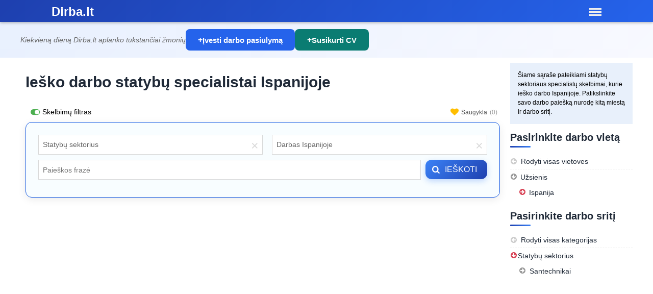

--- FILE ---
content_type: text/html; charset=utf-8
request_url: https://www.dirba.lt/iesko-darbo-statybu-sektoriuje-ispanijoje
body_size: 15099
content:
<!DOCTYPE html>
<html xmlns="http://www.w3.org/1999/xhtml" dir="ltr" lang="lt-LT">
<head>

<meta http-equiv="Content-Type" content="text/html; charset=UTF-8" />
<meta name="viewport" content="width=device-width, initial-scale=1.0">
<title>Ieško darbo statybų specialistai Ispanijoje - Dirba.lt</title>
<meta name="description" content="Ieško darbo statybų specialistai Ispanijoje" />


<link rel="canonical" href="https://www.dirba.lt/iesko-darbo-statybu-sektoriuje-ispanijoje" />

<meta property="og:title" content="Ieško darbo statybų specialistai Ispanijoje" />
<meta property="og:description" content="Ieško darbo statybų specialistai Ispanijoje" />
<meta property="og:url" content="http://www.dirba.lt/iesko-darbo-statybu-sektoriuje-ispanijoje" />
<meta property="og:image" content="https://www.dirba.lt/upload/galerija/original/2016-06/871-main-dirba-13172211.jpg" />
<meta property="og:site_name" content="Dirba.lt" />
<meta property="og:type" content="product" />

<meta http-equiv="imagetoolbar" content="no" />
<meta name="author" content="Dirba.lt" />
<meta name="verify-v1" content="Y05syO0oyzisVBc+ZybhmjCzmGL5J3qpyAXtQ3bweU4=">
<meta name="verify-webtopay" content="f5691d5c58667a64ff8aa9832bdd5af4">
<meta name="msvalidate.01" content="AB71F8D8ED0157E6DB17EBB4BD289829" />
<base href="https://www.dirba.lt" />

<link rel="preconnect" href="https://pagead2.googlesyndication.com">
<link rel="preconnect" href="https://www.googletagmanager.com">
<link rel="stylesheet" type="text/css" href="https://www.dirba.lt/brainn/css/d.style-v2a.css?212" />
<script type="text/javascript">
var jQl={ q:[],dq:[],gs:[],ready:function(a){ "function"==typeof a&&jQl.q.push(a);return jQl },getScript:function(a,c){ jQl.gs.push([a,c]) },unq:function(){ for(var a=0;a<jQl.q.length;a++)jQl.q[a]();jQl.q=[] },ungs:function(){ for(var a=0;a<jQl.gs.length;a++)jQuery.getScript(jQl.gs[a][0],jQl.gs[a][1]);jQl.gs=[] },bId:null,boot:function(a){ "undefined"==typeof window.jQuery.fn?jQl.bId||(jQl.bId=setInterval(function(){ jQl.boot(a) },25)):(jQl.bId&&clearInterval(jQl.bId),jQl.bId=0,jQl.unqjQdep(),jQl.ungs(),jQuery(jQl.unq()), "function"==typeof a&&a()) },booted:function(){ return 0===jQl.bId },loadjQ:function(a,c){ setTimeout(function(){ var b=document.createElement("script");b.src=a;document.getElementsByTagName("head")[0].appendChild(b) },1);jQl.boot(c) },loadjQdep:function(a){ jQl.loadxhr(a,jQl.qdep) },qdep:function(a){ a&&("undefined"!==typeof window.jQuery.fn&&!jQl.dq.length?jQl.rs(a):jQl.dq.push(a)) },unqjQdep:function(){ if("undefined"==typeof window.jQuery.fn)setTimeout(jQl.unqjQdep,50);else{ for(var a=0;a<jQl.dq.length;a++)jQl.rs(jQl.dq[a]); jQl.dq=[] } },rs:function(a){ var c=document.createElement("script");document.getElementsByTagName("head")[0].appendChild(c);c.text=a },loadxhr:function(a,c){ var b;b=jQl.getxo();b.onreadystatechange=function(){ 4!=b.readyState||200!=b.status||c(b.responseText,a) };try{ b.open("GET",a,!0),b.send("") }catch(d){  } },getxo:function(){ var a=!1;try{ a=new XMLHttpRequest }catch(c){ for(var b=["MSXML2.XMLHTTP.5.0","MSXML2.XMLHTTP.4.0","MSXML2.XMLHTTP.3.0","MSXML2.XMLHTTP","Microsoft.XMLHTTP"],d=0;d<b.length;++d){ try{ a= new ActiveXObject(b[d]) }catch(e){ continue }break } }finally{ return a } } };if("undefined"==typeof window.jQuery){ var $=jQl.ready,jQuery=$;$.getScript=jQl.getScript };
jQl.loadjQ('https://www.dirba.lt/brainn/js/jquery.min.js');
jQl.loadjQdep('https://www.dirba.lt/brainn/js/jquery.bpopup.js');
jQl.loadjQdep('https://www.dirba.lt/brainn/js/jquery.validate.js');
jQl.loadjQdep('https://www.dirba.lt/brainn/js/jquery.cookie.js');
jQl.loadjQdep('https://www.dirba.lt/brainn/js/jquery.flexbox.js');
jQl.loadjQdep('https://www.dirba.lt/brainn/js/jquery.select.js?a');
jQl.loadjQdep('https://www.dirba.lt/brainn/js/e2.script.js');

var vkm = '2,21,2208';
</script>

<script src="brainn/js/banners.js" defer></script>


<script>
  window.dataLayer = window.dataLayer || [];
</script>
<!-- Google Tag Manager -->
<script>(function(w,d,s,l,i){ w[l]=w[l]||[];w[l].push({ 'gtm.start':
new Date().getTime(),event:'gtm.js' });var f=d.getElementsByTagName(s)[0],
j=d.createElement(s),dl=l!='dataLayer'?'&l='+l:'';j.async=true;j.src=
'https://www.googletagmanager.com/gtm.js?id='+i+dl;f.parentNode.insertBefore(j,f);
 })(window,document,'script','dataLayer','GTM-NDRQD7');</script>
<!-- End Google Tag Manager -->





<!-- head custom kategorija -->
<script async src="https://pagead2.googlesyndication.com/pagead/js/adsbygoogle.js?client=ca-pub-3143357852508695"
     crossorigin="anonymous"></script>	

<!-- f -->
<script async src="https://fundingchoicesmessages.google.com/i/pub-3143357852508695?ers=1" nonce="ulvN94pfdPfE0EJlnkPH-w"></script><script nonce="ulvN94pfdPfE0EJlnkPH-w">(function() {function signalGooglefcPresent() {if (!window.frames['googlefcPresent']) {if (document.body) {const iframe = document.createElement('iframe'); iframe.style = 'width: 0; height: 0; border: none; z-index: -1000; left: -1000px; top: -1000px;'; iframe.style.display = 'none'; iframe.name = 'googlefcPresent'; document.body.appendChild(iframe);} else {setTimeout(signalGooglefcPresent, 0);}}}signalGooglefcPresent();})();</script>
</head>
<body>

<!-- Google Tag Manager (noscript) -->
<noscript><iframe src="https://www.googletagmanager.com/ns.html?id=GTM-NDRQD7"
height="0" width="0" style="display:none;visibility:hidden"></iframe></noscript>
<!-- End Google Tag Manager (noscript) -->

<header>
	<div class="bars">
	<div class="bar pa" id="bar">
	<div class="wrapper">
	<div class="mp" id="mp"><span><div class="mob"><em></em><em></em><em></em></div></span></div>

	<div class="head">
	<a href="https://www.dirba.lt" class="logo" title="Darbo skelbimai"><em>Dirba</em><strong>Dirba.lt</strong></a>
	<a href="https://www.dirba.lt" class="home" title="Darbo skelbimai"><i class="fo fo-home"></i></a>

	</div>
	<div class="menu">
	<div class="preloader n"><i class="fo fo-spin animate-spin"></i></div>
	<div class="mox n" id="mox">
	<ul>
		<li class="m9 hi mi ed" id="m9"><a href="https://www.dirba.lt/vartotojai"><i class="fo fo-lock"></i>Prisijungti</a></li>
		<li class="o3 mi"><span rel="prenumerata/siulo-darba" style="color:#888;" class="mlnk"><i class="fo fo-bell-empty" style="color:#ff8f00"></i><span class="uSa" id="uSa">0</span></span></li>
		<li class="o2 mi"><span rel="saugykla/siulo-darba" style="color:#888;" class="mlnk"><i class="fo fo-heart-empty" style="color:#ffcc00"></i><span class="uSw" id="uSw">0</span></span></li>
		<li class="m3 hi mi" id="m3"><span rel="vartotojai/pinigine" style="color:#888;" class="mlnk"><i class="fo fo-credit-card" style="color:#FFDF12;margin-right:10px;"></i><span class="uPi" id="uPi">0 €</span></span></li>
		<li class="m4 hi mi" id="m4"><span rel="vartotojai/darbo-pasiulymai" class="mlnk">Mano darbo skelbimai<span class="comment uSk" id="uSk"></span></span></li>
		<li class="m5 hi mi" id="m5"><a href="https://www.dirba.lt/vartotojai">Mano<span class="comment uSk" id="uCk"></span></a></li>
		<li class="m7 hi mi" id="m7"><a href="https://www.dirba.lt/darbdaviams"><i class="fo fo-male"></i>Darbdaviams</a></li>
		<li class="m8 hi mi" id="m8"><a href="https://www.dirba.lt/ieskantiems-darbo"><i class="fo fo-file-text"></i>Darbuotojams</a></li>
		<li class="m2 hi mi yl" id="m2"><a href="https://www.dirba.lt/naujas/cv"><i class="fo fo-plus-circled" style="color:#FFDF12"></i>Susikurti CV</a></li>
		<li class="m1 hi mi yl" id="m1"><a href="https://www.dirba.lt/naujas/darbas"><i class="fo fo-plus-circled" style="color:#FFDF12;"></i>Siūlyti darbą</a></li>
		<li class="o1 mi yl"><a href="https://www.dirba.lt/darbo-paieska"><i class="fo fo-search"></i><strong>Darbo paieška</strong><em>Paieška</em></a></li>
	</ul>
	</div>
	<div class="nox">
	<ul>
		<li class="m9" id="n9" style="background-color:#4CAF50"><a href="https://www.dirba.lt/vartotojai" style="color:#fff"><i class="fo fo-lock"></i><span id="tpri">Prisijungti</span></a></li>
		<li class="m4 hi" id="n4"><span rel="vartotojai/darbo-pasiulymai" class="mlnk"><i class="fo fo-file-text"></i>Mano darbo skelbimai<span class="cM uSk" id="nuSk"></span></span></li>
		<li class="m5 hi" id="n5"><a href="https://www.dirba.lt/vartotojai"><i class="fo fo-male"></i>Mano CV ir skelbimai<span class="cM uSk" id="nuCk"></span></a></li>
		<li class="m3 hi" id="n3"><span rel="vartotojai/pinigine" class="mlnk"><i class="fo fo-credit-card" style="font-size:12px;margin-right:12px"></i>Papildyti sąskaitą<span class="cM uPi" id="nuPi"></span></span></li>
		<li class="o2"><span rel="saugykla/siulo-darba" class="mlnk"><i class="fo fo-heart"></i>Saugykla<span class="cM uSw" id="nuSw">0</span></span></li>
		<li class="o3"><span rel="prenumerata/siulo-darba" class="mlnk"><i class="fo fo-bell"></i>Prenumerata<span class="cM uSa" id="nuSa">0</span></span></li>
		<li class="m10 hi" id="n10"><span rel="vartotojai/profilis" class="mlnk"><i class="fo fo-cog"></i>Nustatymai</span></li>
		<li class="m11 hi" id="n11"><span rel="vartotojai/atsijungti" class="mlnk"><i class="fo fo-lock-open"></i>Atsijungti</span></li>

		<li style="border-top:1px dashed #ccc;margin:5px 0px;padding:0px;"><li>
		<li class="m7" id="n7"><a href="https://www.dirba.lt/ieskantiems-darbo"><i class="fo fo-male"></i>Darbuotojams</a></li>
		<li class="o1"><a href="https://www.dirba.lt/darbo-paieska"><i class="fo fo-search"></i>Darbo paieška</a></li>
		<li class="m2" id="n2"><a href="https://www.dirba.lt/naujas/cv"><i class="fo fo-plus-circled"></i>Susikurti CV</a></li>
		<li class="m8" id="n8"><a href="https://www.dirba.lt/siulo-darba"><i class="fo fo-file-text"></i>Darbo skelbimai</a></li>
		<li style="border-top:1px dashed #ccc;margin:5px 0px;padding:0px;"><li>
		<li class="m8" id="n8"><a href="https://www.dirba.lt/darbdaviams"><i class="fo fo-file-text"></i>Darbdaviams</a></li>
		<li class="m8" id="n8"><a href="https://www.dirba.lt/cv-paieska"><i class="fo fo-search"></i>CV paieška</a></li>
		<li class="m1" id="n1"><a href="https://www.dirba.lt/naujas/darbas"><i class="fo fo-plus-circled"></i>Siūlyti darbą</a></li>
		<li class="m7" id="n7"><a href="https://www.dirba.lt/cv"><i class="fo fo-male"></i>CV bankas</a></li>
		<li style="border-top:1px dashed #ccc;margin:5px 0px;padding:0px;"><li>
		<li class="m11" id="n11"><a href="https://www.dirba.lt/straipsniai"><i class="fo fo-newspaper" style="margin-right:8px;"></i>Darbo naujienos</a></li>
		<li class="m9" id="n9"><a href="https://www.dirba.lt/draugaukime"><i class="fo fo-facebook-squared" style="margin-right:12px;"></i>Bendraukime</a></li>
		<li class="m9" id="n9"><a href="https://www.dirba.lt/dirba-komanda"><i class="fo fo-coffee" style="margin-right:9px;"></i>Dirba.lt komanda</a></li>
		<li class="m9" id="n9"><a href="https://www.dirba.lt/uab-dirba-lt"><i class="fo fo-address-book" style="margin-right:12px;"></i>Kontaktai</a></li>
	</ul>
	</div>
	</div>
	</div>
	</div>
    </div>
	<div style="padding-top:43px">
	<div class="blokelis-415">
		<div class="block">
			
			
	<!-- HERO SEKCIJA -->
<section class="hero-section">
  <div class="hero-content">
    <p class="hero-text">
      Kiekvieną dieną Dirba.lt aplanko tūkstančiai žmonių
    </p>
    <div class="hero-buttons">
      <a href="/naujas/darbas" class="hero-btn hero-btn--primary">
        Įvesti darbo pasiūlymą
      </a>
      <a href="/naujas/cv" class="hero-btn hero-btn--secondary">
        Susikurti CV
      </a>
    </div>
  </div>
</section>

			<div class="c"></div>
		</div>
	</div>
</div>
</header>




<main class="website">
	
	
    

	

	
		<div class="desktop">
			<div id="container">
				<div id="content-wrap">
					<div id="content">
						<div class="wrapper">
							<div class="titulinis">
								<div class="flu le">
									<div class="fuc">
										<div class="fuf">
										



	<div class="">
		
<div class="heading1">
	<h1>Ieško darbo statybų specialistai Ispanijoje<span></span></h1>
	
</div>

        

       	

		
        
        <div>

	<div>

		
		<div class="fl" style="margin-top:10px;">
		<div class="fr filtering" rel="all"><div class="text">Skelbimų filtras</div><i class="fo" title="Skelbimų filtras"></i></div>
		<div class="c"></div>
		</div>
		

		
		
		
		<div class="fr" style="margin-top:10px;">
		<div class="fr favorite favorite-href all marked" rel="all"><div class="text">Saugykla <span class="kiekis"></span></div><i class="fo" title="Pridėti prie mėgstamiausių"></i></div>
		<div class="c"></div>
		</div>
		

		<div class="c"></div>
	</div>

		
	    <div class="ftBox n" style="margin-bottom:20px;">
	    	<div class="srCase">
	            <form id="paieska_mobile" name="paieska_mobile" method="post" action="https://www.dirba.lt/skelbimu-paieska">
	                <input type="hidden" name="formname" value="paieska" />
	                <input type="hidden" name="transform" value="https://www.dirba.lt/skelbimu-paieska/frazes" />
					<div class="srCage" style=""> 
						<div class="srFldbox">
							<div class="kaire">
								<div class="srCat"><input type="text" name="search_kategorija" id="search_kategorija" value="" class="select2-initial" style="width:100%;" /></div>
								<div class="srLoc"><input type="text" name="search_miestas" id="search_miestas" value="" class="select2-initial" style="width:100%;" /></div>
							</div>
							<div class="desine">
								<div class="srFld">
									<input type="text" name="search_pavadinimas" id="search_pavadinimas_mobile" value="" class="srInp" style="" placeholder="Paieškos frazė" autocomplete="off" autocorrect="off" maxlength="2048" size="41" dir="ltr" spellcheck="false" style="outline: none;">
									<div id="clrbtn" name="cbtn" class="clrbtn">×</div> 
								</div>
								<div class="bluebutton icl" style="position:absolute;top:0px;right:0px;">
									<div class="exa filtras-button"><i class="fo fo-search"></i><span>Ieškoti</span></div>
								</div>
							</div>
							<div class="c"></div>
						</div>
					</div>
				</form> 
	        </div>
	    </div>
		<script type="text/javascript">
		$(document).ready(function(){
			var optionsMiestai = [{ id:'21', text:'Lietuva', children: [{ id:'2101', text:'Vilnius' },{ id:'2102', text:'Kaunas' },{ id:'2103', text:'Klaipėda' },{ id:'2104', text:'Šiauliai' },{ id:'2105', text:'Panevėžys' },{ id:'2106', text:'Akmenė' },{ id:'2107', text:'Alytus' },{ id:'2108', text:'Anykščiai' },{ id:'2109', text:'Birštonas' },{ id:'2110', text:'Biržai' },{ id:'2111', text:'Druskininkai' },{ id:'2112', text:'Elektrėnai' },{ id:'2113', text:'Gargždai' },{ id:'2114', text:'Garliava' },{ id:'2115', text:'Grigiškės' },{ id:'2116', text:'Ignalina' },{ id:'2117', text:'Jonava' },{ id:'2118', text:'Joniškis' },{ id:'2119', text:'Jurbarkas' },{ id:'2120', text:'Kaišiadorys' },{ id:'2121', text:'Kalvarija' },{ id:'2122', text:'Kazlų Rūda' },{ id:'2123', text:'Kėdainiai' },{ id:'2124', text:'Kelmė' },{ id:'2125', text:'Kretinga' },{ id:'2126', text:'Kupiškis' },{ id:'2127', text:'Kuršėnai' },{ id:'2128', text:'Lazdijai' },{ id:'2129', text:'Lentvaris' },{ id:'2130', text:'Marijampolė' },{ id:'2131', text:'Mažeikiai' },{ id:'2132', text:'Molėtai' },{ id:'2133', text:'Naujoji Akmenė' },{ id:'2134', text:'Neringa' },{ id:'2135', text:'Pabradė' },{ id:'2136', text:'Pagėgiai' },{ id:'2137', text:'Pakruojis' },{ id:'2138', text:'Palanga' },{ id:'2139', text:'Pasvalys' },{ id:'2140', text:'Plungė' },{ id:'2141', text:'Prienai' },{ id:'2142', text:'Radviliškis' },{ id:'2143', text:'Raseiniai' },{ id:'2144', text:'Rietavas' },{ id:'2145', text:'Rokiškis' },{ id:'2146', text:'Rumšiškės' },{ id:'2147', text:'Šakiai' },{ id:'2148', text:'Šalčininkai' },{ id:'2149', text:'Šilalė' },{ id:'2150', text:'Šilutė' },{ id:'2151', text:'Širvintos' },{ id:'2152', text:'Skuodas' },{ id:'2153', text:'Švenčionys' },{ id:'2154', text:'Tauragė' },{ id:'2155', text:'Telšiai' },{ id:'2156', text:'Trakai' },{ id:'2157', text:'Ukmergė' },{ id:'2158', text:'Utena' },{ id:'2159', text:'Varėna' },{ id:'2160', text:'Veiveriai' },{ id:'2161', text:'Vievis' },{ id:'2162', text:'Vilkaviškis' },{ id:'2163', text:'Visaginas' },{ id:'2164', text:'Zarasai' },{ id:'2165', text:'Kita' }] },{ id:'22', text:'Užsienis', children: [{ id:'2201', text:'Anglija' },{ id:'2202', text:'Olandija' },{ id:'2203', text:'Norvegija' },{ id:'2204', text:'Danija' },{ id:'2205', text:'Airija' },{ id:'2206', text:'Graikija' },{ id:'2207', text:'Kipras' },{ id:'2208', text:'Ispanija' },{ id:'2209', text:'Islandija' },{ id:'2210', text:'Italija' },{ id:'2211', text:'Suomija' },{ id:'2212', text:'Vokietija' },{ id:'2213', text:'Prancūzija' },{ id:'2214', text:'Belgija' },{ id:'2215', text:'Švedija' },{ id:'2216', text:'Austrija' },{ id:'2217', text:'JAV' },{ id:'2218', text:'Kanada' },{ id:'2219', text:'Rusija' },{ id:'2220', text:'Portugalija' },{ id:'2225', text:'Škotija' },{ id:'2221', text:'Latvija' },{ id:'2222', text:'Estija' },{ id:'2223', text:'Lenkija' },{ id:'2224', text:'Šveicarija' }] }];
			var optionsKategorijos = [{ id:'21', text:'Statybų sektorius' },{ id:'22', text:'Logistika, transportas' },{ id:'23', text:'Vadyba' },{ id:'24', text:'Restoranai, maisto gamyba' },{ id:'43', text:'Turizmas, viešbučių verslas' },{ id:'25', text:'IT, internetas, kompiuteriai' },{ id:'26', text:'Buhalterija, finansai' },{ id:'27', text:'Prekybos vietų darbuotojai' },{ id:'28', text:'Fiziniai, nekvalifikuoti darbai' },{ id:'29', text:'Švietimas, mokslai' },{ id:'30', text:'Medicina, farmacija, slauga' },{ id:'31', text:'Grožio specialistai' },{ id:'32', text:'Apsauga' },{ id:'33', text:'Techninis darbas, inžinerija' },{ id:'34', text:'Siuvimas, stilius' },{ id:'35', text:'Administracijos darbuotojai' },{ id:'36', text:'Auklės, namų ruoša' },{ id:'37', text:'Auto darbininkai' },{ id:'38', text:'Žemės ūkis, miškai, žuvininystė' },{ id:'39', text:'Vadovai, žmogiškieji ištekliai' },{ id:'40', text:'Žiniasklaida, marketingas' },{ id:'41', text:'Teisė' },{ id:'42', text:'Kiti specialistai' },{ id:'44', text:'Darbas moksleiviams' },{ id:'45', text:'Darbas studentams' }];
		    function best (options, optionsValues) {
	            var data = jQuery.extend(true, {}, optionsValues);
	            var selectableGroups = $.map(data, function (group) {
	                var 
	                    parentMatchTerm = false,
	                    anyChildMatchTerm = false;
	                if (options.term && group.text.toLowerCase().indexOf(options.term.toLowerCase()) >= 0) {
	                    parentMatchTerm = true;
	                }
	                var i = group.children ? group.children.length : 0;
	                while (i--) {
	                    var child = group.children[i];

	                    if (options.term == '' || options.term && child.text.toLowerCase().indexOf(options.term.toLowerCase()) >= 0) {
	                        anyChildMatchTerm = true;
	                    }
	                    else if (!parentMatchTerm) {
	                        var index = group.children.indexOf(child);
	                        if (index > -1) {
	                            group.children.splice(index, 1);
	                        };
	                    };
	                };
	                return ((parentMatchTerm || anyChildMatchTerm)) ? group : null;
	            });
	            options.callback({ results: selectableGroups });
	        }
	        
		    function deferSelect2() {
		    
		        if ($.fn.select2) {

	        
		    $('#search_kategorija').select2({
		        multiple: false,
		        allowClear: true,
		        placeholder: "Pasirinkite darbo sritį",
		        data: optionsKategorijos,
		        initSelection: function (element, callback) {
     			   callback({ id:'21', text:'Statybų sektorius' });
    			}
		    }).select2('val',[]).on('select2-selecting', function (e) {
		        var $select = $(this);
		            e.preventDefault();
		            $select.select2('data', e.choice);
		            $select.select2('close');
		    });
		    $('#search_miestas').select2({
		        multiple: false,
		        allowClear: true,
		        placeholder: "Pasirinkite vietovę",
		        data: optionsMiestai,
		        initSelection: function (element, callback) {
     			   callback({ id:'2208', text:'Darbas Ispanijoje' });
    			}
		        ,
		        query: function (options) {
		        	best(options, optionsMiestai);
		        }
		    }).select2('val',[]).on('select2-selecting', function (e) {
		        var $select = $(this);
		            e.preventDefault();
		            $select.select2('data', e.choice);
		            $select.select2('close');
		    });
		    
				    
		        } else {
		        	setTimeout(function() { deferSelect2() }, 50);
		        }
		    }
		    deferSelect2();
		    
			$("#search_pavadinimas_mobile").keypress(function(event) {
			    if (event.which == 13) {
			        event.preventDefault();
			        $("#paieska_mobile").submit();
			    }
			});
	        $('.filtras-button').click(function(e){
	        	e.preventDefault();
	        	$('#paieska_mobile').submit();
	        });
	        $('.filtering').click(function(e){
	        	e.preventDefault();
	        	if ($('.ftBox').is(':visible')) {
	        		$('.ftBox').hide();
	        		$(this).removeClass('marked');
	        		$.cookie("searchBox","",{expires:3000, path:'/', domain:'.dirba.lt'});
	        	} else {
	        		$('.ftBox').show();
	        		$(this).addClass('marked');
	        		$.cookie("searchBox",1,{expires:3000, path:'/', domain:'.dirba.lt'});
	        	}
	        });
	        if (1 || $.cookie("searchBox")==1 || $.cookie("searchBox")==null) {
        		$('.ftBox').show();
        		$('.filtering').addClass('marked');
	        }
		});

		</script>
	    
	    <script type="text/javascript">
	    $(document).ready(function() {
	        $('.pgBox #miestai').change(function(e) {
	            document.location.href = $(this).val() ? $(this).val() : 'https://www.dirba.lt/iesko-darbo';
	        });
	        $('.pgBox #kategorijos').change(function(e) {
	            document.location.href = $(this).val() ? $(this).val() : '';
	        });
	    });
	    </script>
	    
	    

	<div>
		
	<div class="blokelis-212">
		<div class="block">
			
			
	<script async src="https://pagead2.googlesyndication.com/pagead/js/adsbygoogle.js?client=ca-pub-3143357852508695"
     crossorigin="anonymous"></script>
<!-- list1 -->
<ins class="adsbygoogle"
     style="display:block"
     data-ad-client="ca-pub-3143357852508695"
     data-ad-slot="2927209536"
     data-ad-format="auto"
     data-full-width-responsive="true"></ins>
<script>
     (adsbygoogle = window.adsbygoogle || []).push({});
</script>

			<div class="c"></div>
		</div>
	</div>

		<h2>Naujausi darbo skelbimai statybų sektoriuje Ispanijoje</h2>
        
        

		<div class="skelbimas plcr-3">
			<div class="sKg">
				<a href="https://www.dirba.lt/iesko-santechniko-suvirintojo-darbo-svedijoje-208940.html"><img src="brainn/images/website/empty-m.png" alt="Ieško SANTECHNIKO SUVIRINTOJO darbo Švedijoje "></a>
			</div>
			<div class="sKf">
				<div class="sKc">
					<div class="sKd">
				        <div class="sKp">
				        	<h3><a href="https://www.dirba.lt/iesko-santechniko-suvirintojo-darbo-svedijoje-208940.html">Ieško SANTECHNIKO SUVIRINTOJO darbo Švedijoje </a></h3>
				        	
				        	<div class="sKi">fernandas</div>
				        	<div class="sKu"><a href="darbas-ispanijoje">Ispanija</a>, Ieško darbo</div>
				        </div>
					</div>
					<div class="sKe" rel="2">
				       	<div><div class="drb">Nenurodyta</div></div>
		       			<div class="favorite" rel="208940"><div class="wrp"><div class="text">Išsaugoti</div><i class="fo" title="Pridėti prie mėgstamiausių"></i></div></div>
				       	<div class="c"></div>
					</div>
				</div>
			</div>
		</div>
        
        
        

	</div>
	
	
	<div class="blokelis-213">
		<div class="block">
			
			
		<div style="text-align:center;">
<div style="margin-top:15px;text-align:center;">
<script async src="https://pagead2.googlesyndication.com/pagead/js/adsbygoogle.js?client=ca-pub-3143357852508695"
     crossorigin="anonymous"></script>
<!-- list3 -->
<ins class="adsbygoogle"
     style="display:block"
     data-ad-client="ca-pub-3143357852508695"
     data-ad-slot="6128087941"
     data-ad-format="auto"
     data-full-width-responsive="true"></ins>
<script>
     (adsbygoogle = window.adsbygoogle || []).push({});
</script>
</div>
</div>

			<div class="c"></div>
		</div>
	</div>

	
	
	
    
    
	
	
	<div class="blokelis-206">
		<div class="block">
			
			
	

<div class="subsc">
	<div class="txt" style="margin-bottom:15px;">Įveskite savo el. pašto adresą ir gaukite naujus darbo pasiūlymus iš šios darbo kategorijos ir miesto kiekvieną dieną:</div>
	<form name="forma" method="post" action="" style="padding:0px;margin:0px;">
		<div class="suL"><input type="text" name="prenumerata_pastas" id="prenumerata_pastas" value="" class="field" autocomplete="off"></div>
		<div class="suR bluebutton"><input type="submit" id="prenumerata_mygtukas" name="prenumerata_mygtukas" value="Sukurti prenumeratą" class="exa" /></div>
		<div class="c"></div>
		<div class="prenumerata-zinute msg" style="margin-top:0px;line-height:20px;"></div>
		
		<div class="signin-box n">
			<div class="suL"><input type="password" name="prenumerata_slaptazodis" id="prenumerata_slaptazodis" value="" class="field" autocomplete="off"></div>
			<div class="suR"><input type="submit" id="prenumerata_prisijungti" name="prenumerata_prisijungti" value="Prisijungti" class="bTn bBl" /></div>
			<div class="c"></div>
		</div>
		
	</form>
</div>


<script type="text/javascript">
    $(document).ready(function(){
    	
		$("#prenumerata_mygtukas,#prenumerata_prisijungti").click(function(e){
			e.preventDefault();
			var el_pastas = $('#prenumerata_pastas').val();
			var slaptazodis = $(this).attr('id')=='prenumerata_prisijungti'?$('#prenumerata_slaptazodis').val():'';
    		$.ajax({
    			url: "https://www.dirba.lt/ajax.php",
    			global: false,
    			type: "get",
    			data: { komanda: 'alert', el_pastas: el_pastas, slaptazodis: slaptazodis, vkm: vkm },
    			dataType: 'jsonp',
    			async:true,
    			success: function(r) {
    				$(".signin-box").hide();
    				$(".prenumerata-zinute").html(r.zinute).removeClass("red green").addClass(r.klase).show();
    				if (r.show=='1') {
    					var tps = vkm.split(/,/);
    					document.location.href='https://www.dirba.lt/prenumerata'+(tps[0]=='3'?'/cv':'/siulo-darba');
    				} else if (r.show=='2') {
    					$(".signin-box").show();
    				} else {
    					$("#prenumerata_pastas").val('');
    				}
    			}
    		});
        });
		$('body').on("click",".alert-remind",function(e){
			e.preventDefault();
			var el_pastas = $('#prenumerata_pastas').val();
    		$.ajax({
    			url: "https://www.dirba.lt/ajax.php",
    			global: false,
    			type: "get",
    			data: { komanda: 'user_reminder', el_pastas: el_pastas },
    			dataType: 'jsonp',
    			async:true,
    			success: function(r) {
    				
    				if (r.show=='1') {
    					$("#prenumerata_pastas").val('');
    					$(".signin-box").hide();
						$(".prenumerata-zinute").html(r.zinute).removeClass("red green").addClass('red').show();
    				} else {
    					$("#prenumerata_slaptazodis").val('');
    					$(".prenumerata-zinute").html(r.zinute).removeClass("red green").addClass('green').show();
    				}
    			}
    		});
        });
        
        $('#prenumerata_pastas').focus(function(){
        	$(".signin-box").hide();
        	$(".prenumerata-zinute").html('').hide();
        	$("#prenumerata_slaptazodis").val('');
        });
    });
</script>

<br />


			<div class="c"></div>
		</div>
	</div>

	<div class="blokelis-357">
		<div class="block">
			<div class="cathead brdbs">Darbas statybininkams - naudinga informacija</div>
			<div class="karjeros-patarimai"><div class="kaw">

	<div style="padding:0px 7px;margin-top:10px;">
		<div class="kab">
		
            
            
		
		</div>
		<div class="deb">
			<div class="straipsniai-links">
				<div class="sarasas">
		            
					Nėra naujienų
	                
				</div>
				<div style="margin-top:15px;">
					<div class="dirba-icon">
						<div class="icon">D</div>
						<a href="">Daugiau darbo naujienų</a>
					</div>
				</div>
			</div>
		</div>
		<div class="c"></div>
	</div>

</div></div>
			<div class="c"></div>
		</div>
	</div>

	
    <script type="text/javascript">

	function saveFavorite(skelbimas, veiksmas, statusas, watchlist) {
		if ('0'=='1') {
	        $.ajax({
	            url: "https://www.dirba.lt/ajax.php",
	            global: false,
	            type: "get",
	            data: { komanda: 'save-favorite', skelbimas: skelbimas, veiksmas:veiksmas, statusas:statusas },
	            dataType: "jsonp",
	            async:true,
	        });
		} else {
			$.cookie(veiksmas==2?"watchlist_isk":"watchlist_ads",watchlist.join(),{expires:3000, path:'/', domain:'.dirba.lt'});
		}
	}
	function countFavorite(watchlist) {
			$('.favorite .kiekis').html(watchlist.length).show();
    		//$('.uSw').html(watchlist.length);
	}
	
	function clearButton(r) {
	    if (r && r.length>0) {
	    	$('#clrbtn').show();
		} else {
			$('#clrbtn').hide();
		}
	}
	
    $(document).ready(function() {
    	
		$('.favorite-href').click(function(e) {
    		e.preventDefault();
    		document.location.href = 'https'+'://'+'www'+'.'+'dirba'+'.'+'lt/'+'saugykla/siesko';
    	});
    	
    	var watchlist = [];

		$.each(watchlist, function( index, value ) {
			$('.favorite[rel="'+value+'"]').addClass('marked').find('.text').html('Išsaugota');
		});
		$('.favorite[rel="clear"]').click(function(e) {
    		e.preventDefault();
    		watchlist = [];
    		$('.favorite').not('.all').removeClass('marked');
    		saveFavorite('all', 1, 0, "");
    		countFavorite(watchlist);
    	});
    	$('.favorite').not('.all').click(function(e) {
    		e.preventDefault();
    		var reiksme = $(this).attr('rel');
    		var veiksmas = $(this).parent().attr('rel');
    		if ($(this).hasClass('marked')) {
    			$( this ).removeClass('marked');
    			$( this ).find('.text').html('Išsaugoti');
				watchlist = jQuery.grep(watchlist, function(value) {
				  return value != reiksme;
				});
				saveFavorite(reiksme, veiksmas, 0, watchlist);
    		} else {
    			watchlist.push(reiksme);
    			$( this ).addClass('marked');
    			$( this ).find('.text').html('Išsaugota');
    			saveFavorite(reiksme, veiksmas, 1, watchlist);
    		}
			countFavorite(watchlist);
			
    	});
    	countFavorite(watchlist);
    	
		$('#search_pavadinimas_mobile').keyup(function(){
			clearButton($(this));
        });
        clearButton($('#search_pavadinimas_mobile').val());
        $('#clrbtn').click(function(e){
        	e.preventDefault();
        	$(this).hide();
        	$('#search_pavadinimas_mobile').val('').focus();
        });
        $('.msbb').click(function(e){
        	e.preventDefault();
        	$('#paieska_mobile').submit();
        });
    });
    </script>

</div>
		
	<div class="s14t"><a href="siulo-darba-statybu-sektoriuje-ispanijoje">Ieško darbo statybų specialistai Ispanijoje</a>. Čia rasite statybų sektoriaus specialistų darbo skelbimus, kurie ieško darbo Ispanijoje. Jeigu neradote tinkamo darbuotojo šioje srityje ir mieste, bandykite praplėsti paiešką pasirinkdami kitą miestą ar darbo sritį.</div>

        
	</div>
	<div class="c"></div>


										</div>
									</div>
									<div class="fus hide960">
										
										
										
	<div class="ibox">Šiame sąraše pateikiami statybų sektoriaus specialistų skelbimai, kurie ieško darbo Ispanijoje. Patikslinkite savo darbo paiešką nurodę kitą miestą ir darbo sritį.</div>

	<div class="sekcijos miestai" style="margin-top:10px;margin-bottom:20px;">
        <div class="dirba-sidebar-category-header">
            <h3 id="sidebar-category-heading" class="dirba-sidebar-category-title">Pasirinkite darbo vietą</h3>
        </div>
		<div class="catlist">
			<ul>
			<li class="sekcija" style="border-bottom:1px dashed #eee"><a href="https://www.dirba.lt/iesko-darbo-statybu-sektoriuje" style="padding:5px 0px"><i class="fo fo-left-circled gray"></i>Rodyti visas vietoves</a></li>
			
				<li class="lfo sekcija sekcija-22 down-circled">
				<a href="https://www.dirba.lt/iesko-darbo-statybu-sektoriuje-uzsienyje">Užsienis</a>
				
				</li>
			
			
				<li class="lfo item item-22 menuopen right-circled">
				
				<span class="exa">Ispanija</span>
				</li>
			
			
			
			</ul>
	        <div class="c"></div>
		    <script type="text/javascript">
		        $(document).ready(function(){
		        	$('.show-cities').click(function(e){
		        		$(this).remove();
		        		$('.miestai li').show();
		        	});
		        });
		    </script>
		</div>
	</div>

	<div class="sekcijos kategorijos" style="margin-top:10px;margin-bottom:20px;">
        <!-- Header -->
        <div class="dirba-sidebar-category-header">
            <h3 id="sidebar-category-heading" class="dirba-sidebar-category-title">Pasirinkite darbo sritį</h3>
        </div>
		<div class="catlist">
			<ul>
			<li class="sekcija" style="border-bottom:1px dashed #eee"><a href="https://www.dirba.lt/iesko-darbo-ispanijoje" style="padding:5px 0px"><i class="fo fo-left-circled gray"></i>Rodyti visas kategorijas</a></li>
			
				<li class="lfo sekcija sekcija-21 menuopen down-circled">
				
				<span class="exa">Statybų sektorius</span>
				</li>
			
			
				<li class="lfo item item-21 right-circled">
				<a href="https://www.dirba.lt/iesko-darbo-santechnikai-ispanijoje">Santechnikai</a>
				
				</li>
			
			
			
			</ul>
	        <div class="c"></div>
		    <script type="text/javascript">
		        $(document).ready(function(){
		        	$('.show-sections').click(function(e){
		        		$(this).remove();
		        		$('.kategorijos li').show();
		        	});
		        });
		    </script>
		</div>
	</div>

									</div>
								</div>
								<div class="c"></div>
								<div style="">
	<div class="blokelis-181">
		<div class="block">
			
			
    <!-- Popular Search Phrases Section -->
    <section class="dirba-popular-section" aria-labelledby="dirba-phrases-heading">
        <h2 id="dirba-phrases-heading" class="dirba-section-heading dirba-section-heading--phrases">
            Darbo paieškos frazės
        </h2>        
        <nav aria-label="Populiarūs darbo paieškos terminai">
            <div class="dirba-phrases-text">
                <a href="https://www.dirba.lt/paieska/po-pora-valandu" class="dirba-phrase-link">Po pora valandu</a><span class="dirba-phrase-separator" aria-hidden="true">|</span><a href="https://www.dirba.lt/paieska/maisto-gamybos-vadovas" class="dirba-phrase-link">maisto gamybos vadovas</a><span class="dirba-phrase-separator" aria-hidden="true">|</span><a href="https://www.dirba.lt/paieska/siuvejai-vilnius" class="dirba-phrase-link">siuvejai vilnius</a><span class="dirba-phrase-separator" aria-hidden="true">|</span><a href="https://www.dirba.lt/paieska/gydytojas" class="dirba-phrase-link">gydytojas</a><span class="dirba-phrase-separator" aria-hidden="true">|</span><a href="https://www.dirba.lt/paieska/misko-pjovejas" class="dirba-phrase-link">misko pjovejas</a><span class="dirba-phrase-separator" aria-hidden="true">|</span><a href="https://www.dirba.lt/paieska/mobilaus-rysio-irangos-montuotojas-a" class="dirba-phrase-link">Mobilaus ryšio įrangos montuotojas a</a><span class="dirba-phrase-separator" aria-hidden="true">|</span><a href="https://www.dirba.lt/paieska/elektroninio-pasto" class="dirba-phrase-link">elektroninio pašto</a><span class="dirba-phrase-separator" aria-hidden="true">|</span><a href="https://www.dirba.lt/paieska/vairuotojas-naktimis" class="dirba-phrase-link">vairuotojas naktimis</a><span class="dirba-phrase-separator" aria-hidden="true">|</span><a href="https://www.dirba.lt/paieska/kuno-kulturos-mokytojas" class="dirba-phrase-link">kūno kultūros mokytojas</a><span class="dirba-phrase-separator" aria-hidden="true">|</span><a href="https://www.dirba.lt/paieska/turistinio-autobuso-vairuotojas" class="dirba-phrase-link">turistinio autobuso vairuotojas</a><span class="dirba-phrase-separator" aria-hidden="true">|</span><a href="https://www.dirba.lt/paieska/darzelis-verinelis" class="dirba-phrase-link">Darzelis verinelis</a><span class="dirba-phrase-separator" aria-hidden="true">|</span><a href="https://www.dirba.lt/paieska/vilpros-pramone" class="dirba-phrase-link">vilpros pramone</a><span class="dirba-phrase-separator" aria-hidden="true">|</span><a href="https://www.dirba.lt/paieska/siulo-aukletojos-padejejos" class="dirba-phrase-link">Siulo aukletojos padejejos</a><span class="dirba-phrase-separator" aria-hidden="true">|</span><a href="https://www.dirba.lt/paieska/sakuona" class="dirba-phrase-link">sakuona</a><span class="dirba-phrase-separator" aria-hidden="true">|</span><a href="https://www.dirba.lt/paieska/bierio-firma" class="dirba-phrase-link">bierio firma</a><span class="dirba-phrase-separator" aria-hidden="true">|</span><a href="https://www.dirba.lt/paieska/tarptautiniu-reisu-vairuotojas-c-e-kategorija" class="dirba-phrase-link">Tarptautinių reisų vairuotojas C E kategorija</a><span class="dirba-phrase-separator" aria-hidden="true">|</span><a href="https://www.dirba.lt/paieska/marijampoles-pieno-konservai-uab" class="dirba-phrase-link">Marijampolės pieno konservai UAB</a><span class="dirba-phrase-separator" aria-hidden="true">|</span><a href="https://www.dirba.lt/paieska/socialinis-darbas-vilniuje" class="dirba-phrase-link">socialinis darbas vilniuje</a><span class="dirba-phrase-separator" aria-hidden="true">|</span><a href="https://www.dirba.lt/paieska/drabuziu-sukirpejas" class="dirba-phrase-link">drabužių sukirpėjas</a><span class="dirba-phrase-separator" aria-hidden="true">|</span><a href="https://www.dirba.lt/paieska/darbas-ratais" class="dirba-phrase-link">darbas ratais</a><span class="dirba-phrase-separator" aria-hidden="true">|</span><a href="https://www.dirba.lt/paieska/pagalbinis-darbininkas-vilniuje" class="dirba-phrase-link">pagalbinis darbininkas vilniuje</a><span class="dirba-phrase-separator" aria-hidden="true">|</span><a href="https://www.dirba.lt/paieska/biudzetine-istaiga" class="dirba-phrase-link">biudžetinė įstaiga</a><span class="dirba-phrase-separator" aria-hidden="true">|</span><a href="https://www.dirba.lt/paieska/micro-matic" class="dirba-phrase-link">micro matic</a><span class="dirba-phrase-separator" aria-hidden="true">|</span><a href="https://www.dirba.lt/paieska/priemimas-ir-isdavimas" class="dirba-phrase-link">priėmimas ir išdavimas</a><span class="dirba-phrase-separator" aria-hidden="true">|</span><a href="https://www.dirba.lt/paieska/pagrindiniu" class="dirba-phrase-link">PAGRINDINIŲ</a><span class="dirba-phrase-separator" aria-hidden="true">|</span><a href="https://www.dirba.lt/paieska/apsaugos-darbuotojas-marijampoleje" class="dirba-phrase-link">apsaugos darbuotojas marijampoleje</a><span class="dirba-phrase-separator" aria-hidden="true">|</span><a href="https://www.dirba.lt/paieska/valytoja-elektrenuose" class="dirba-phrase-link">Valytoja elektrenuose</a><span class="dirba-phrase-separator" aria-hidden="true">|</span><a href="https://www.dirba.lt/paieska/garant-group" class="dirba-phrase-link">Garant group</a><span class="dirba-phrase-separator" aria-hidden="true">|</span><a href="https://www.dirba.lt/paieska/firmos" class="dirba-phrase-link">firmos</a><span class="dirba-phrase-separator" aria-hidden="true">|</span><a href="https://www.dirba.lt/paieska/taikos-g" class="dirba-phrase-link">taikos g</a><span class="dirba-phrase-separator" aria-hidden="true">|</span>
            </div>
        </nav>
    </section>	

			<div class="c"></div>
		</div>
	</div>

	<div class="blokelis-352">
		<div class="block">
			
			
	<div class="footer">
<div class="wrapper">
<div class="note">
<div class="short">
<div class="capital"><img src="brain/images/website/flag.png" width="15" height="12" border="0" alt="Projektą valdo ir vysto lietuviško kapitalo įmonė" title="Projektą valdo ir vysto lietuviško kapitalo įmonė"></div>
<div class="copyright"><p>2008-2026 © Dirba.lt</p><p>Lietuviško kapitalo projektas.</p><p>Rinkis paslaugą lietuvišką!</p></div>
</div>
<div class="long">
<div class="contact" style="font-size: 14px;"><p>Daugiau darbo skelbimų rasite portale Dirba.lt pasirinkę <a href="https://www.dirba.lt/siulo-darba">siūlo darbą</a> skiltį.</p></div>
<div class="requisites"><p><i class="fo fo-address-book"></i><a href="https://www.dirba.lt/uab-dirba-lt">UAB Dirba.lt rekvizitai</a></p><p><i class="fo fo-coffee"></i><a href="https://www.dirba.lt/dirba-komanda">Dirba.lt komanda</a></p></div>
</div>
</div>
</div>
</div>

			<div class="c"></div>
		</div>
	</div>
</div>
							</div>
						</div>
					</div>
				</div>
			</div>
		</div>
		<div class="c"></div>
		


	

	
</main>


<script type="text/javascript">

var prisijunges = 0;

function setCookie(cname,cvalue,exdays) {
    var d = new Date();
    d.setTime(d.getTime() + (exdays*24*60*60*1000));
    var expires = "expires=" + d.toGMTString();
    document.cookie = cname + "=" + JSON.stringify(cvalue) + ";" + expires + ";path=/";
}
function getCookie(cname) {
    var name = cname + "=";
    var decodedCookie = decodeURIComponent(document.cookie);
    var ca = decodedCookie.split(';');
    for(var i = 0; i < ca.length; i++) {
        var c = ca[i];
        while (c.charAt(0) == ' ') {
            c = c.substring(1);
        }
        if (c.indexOf(name) == 0) {
            return c.substring(name.length, c.length);
        }
    }
    return "";
}
function extractCookie(cvalue) {
	var rcookie = [];
	if (cvalue) {
	var line = cvalue.split(":");
	var rcookie = { prisijunges : line[0], pinigine: line[1]?line[1].replace(/\+/g,"&nbsp;"):0, skelbimai: line[2], cv: line[3], isiminti: line[4], alertai: line[5], el_pastas: line[6] };
	}
	return rcookie;
}

function menuController(vd, hide) {
	var mitems = [];
	var r = extractCookie(vd);
	//console.log(hide);
	//console.log(vd);
	//console.log(r);
    if (r.pinigine) {document.getElementById("uPi").innerHTML = r.pinigine; document.getElementById("nuPi").innerHTML = r.pinigine;}
    if (r.skelbimai) {document.getElementById("uSk").innerHTML = r.skelbimai;document.getElementById("nuSk").innerHTML = r.skelbimai;} else {document.getElementById("uSk").className = "uSk n";}
    if (r.cv) {document.getElementById("uCk").innerHTML = r.cv;document.getElementById("nuCk").innerHTML = r.cv;} else {document.getElementById("uCk").className = "uCk n";}
    if (r.isiminti) {document.getElementById("uSw").innerHTML = r.isiminti; document.getElementById("nuSw").innerHTML = r.isiminti;}
    if (r.alertai) {document.getElementById("uSa").innerHTML = r.alertai; document.getElementById("nuSa").innerHTML = r.alertai;}
    if (r.prisijunges && r.prisijunges!="0") {
        document.getElementById("mp").style.display = "block";
        if (r.prisijunges == 2) {
        	prisijunges = 2;
        	document.getElementById("bar").className = "bar pa2";
        	mitems = [2,3,5,8,10,11];
        } else {
        	prisijunges = 1;
        	document.getElementById("bar").className = "bar pa1";
        	mitems = [1,3,4,7,10,11];
        }
        document.getElementById("tpri").innerHTML = r.el_pastas;
    } else {
    	mitems = [1,2,7,8,9];
    }
	mitems.forEach(function(item, index) {
		if (document.body.contains(document.getElementById("m"+item))) {
			document.getElementById("m"+item).className = "m"+item+" mi";
			//+(item==(r.prisijunges!=0?3:9)?" ed":"");
		}
		if (document.body.contains(document.getElementById("n"+item))) {
			document.getElementById("n"+item).className = "m"+item+" mi";
		}
	});
	document.getElementById("mox").className = "mox";
}
var rcookie = getCookie("vd");
if (rcookie!="") menuController(rcookie, 0);
</script>

<script type="text/javascript">

$(document).ready(function(){

	$('.mlnk').each(function() {
		var lnk = $(this).attr('rel');
		var stl = $(this).attr('style') ? ' style="'+$(this).attr('style')+'"' : '';
	    $(this).replaceWith('<a href="'+'https'+'://'+'www'+'.'+'dirba'+'.'+'lt/'+lnk+'"'+stl+'>'+$(this).html()+"</a>")
	});

	var k_fraze='pvz.: barmenas, auklė';
	$('#search_pavadinimas_mini').val(k_fraze);
	$('#search_pavadinimas_mini').focus(function(){
		if($(this).val()==k_fraze) $(this).val('').parent().addClass('focused');
	});
	$('#search_pavadinimas_mini').blur(function(){
		if($(this).val()=='') $(this).val(k_fraze).parent().removeClass('focused');
	});

    var skb = ((typeof skelbimas != 'undefined' && typeof skelbimas.id != 'undefined') ? skelbimas.id : '');
    var act = ((typeof skelbimas != 'undefined' && typeof skelbimas.action != 'undefined') ? skelbimas.action : '');
	if (1) {
	$.ajax({
	    url: "https://www.dirba.lt/ajax.php",
	    global: false,
	    type: "get",
	    data: {komanda: 'menu',lang:'1lt',skelbimas:skb,veiksmas:act},
	    dataType: "jsonp",
	    async: true,
	    success: function (r) {
	    	//var rcookie = { prisijunges : r.prisijunges, pinigine: r.pinigine, skelbimai: r.skelbimai, cv: r.cv, isiminti: r.isiminti, alertai: r.alertai };
	    	//setCookie("menu",rcookie,365);
	    	$('.preloader').remove();
	    	if (rcookie!=r.vd)
			menuController(r.vd, 1);
			/*
	        if (r.pinigine) $('.uPi').html(r.pinigine).removeClass('n'); else $('.uPi').addClass('n');
	        if (r.skelbimai) $('.uSk').html(r.skelbimai).removeClass('n'); else $('.uSk').addClass('n');
	        if (r.isiminti) $('.uSw').html(r.isiminti);
	        if (r.alertai) $('.uSa').html(r.alertai);
	        if (r.prisijunges) {
	            $('.mp').css('display', 'block');
	            if (r.prisijunges == 2) {
	            	prisijunges = 2;
	            	$('.pa').addClass('pa2').removeClass('pa');
	            	$('.m2,.m3,.m5,.m6,.m8,.m10,.m11').removeClass('hi');
	            } else {
	            	prisijunges = 1;
	            	$('.pa').addClass('pa1').removeClass('pa');
	            	$('.m1,.m3,.m4,.m7,.m10,.m11').removeClass('hi');
	            }
	        } else {
	            $('.m1,.m2,.m6,.m7,.m8,.m9').removeClass('hi');
	        }
	        */
	        if (r.watchlist) {
	        	var texts = $('.savebutton .favorite .text').attr('rel').length ? $('.savebutton .favorite .text').attr('rel').split(";") : null;
	        	$('.savebutton .favorite .text').html(texts[1]);
	        	$('.favorite').addClass('marked');
	        }

			if(r.kandidatas)$('.three,.threm').removeClass('kan0 kan1 kan2').addClass(r.kandidatas);
			if(r.kiti)$('.others').html(r.kiti);
			$('.mox').fadeIn(100);
			if (r.html) $('body').append(r.html);
			if (r.ktt==1) $('.skb .ripe-author-modal').parent().parent().parent().remove();
	        //if (r.promo && '1'=='1') $("#promo").html(r.promo); else $("#promo").remove();
	    }
	});
	}
	$('.mp span').click(function(e){
		e.preventDefault();
		if($('.nox').is(':visible')){
			$(this).parent().removeClass("openToggler");
			$(".nox").hide();
			$(".overlay").remove();
			//$(".bar").css('position','fixed');
		}else{
			$(this).parent().addClass("openToggler");
			$(".nox").show();
			$("body").append('<div class="overlay"></div>');
			
			var menuHeight = parseInt($(".nox").css('top')) + $(".nox").height();
			if (menuHeight > window.innerHeight) {
				$(window).scrollTop(0);
				$(".bar").css('position','absolute');
			}
			
		}
	});

	function saveFavorite(skelbimas, veiksmas, statusas) {
		if (prisijunges) {
	        $.ajax({
	            url: "ajax.php",
	            global: false,
	            type: "get",
	            data: { komanda: 'save-favorite', skelbimas: skelbimas, veiksmas:veiksmas, statusas:statusas },
	            dataType: "jsonp",
	            async:true,
	        });
		} else {
			var watchlist = [];
			var watchtype = "watchlist_" + (veiksmas==3 ? "cvs" : "ads");
			if ($.cookie(watchtype)) {
				watchlist = $.cookie(watchtype).split(",");
			};
			if (statusas==1) {
				watchlist.push(skelbimas);
			} else {
				watchlist = $.grep(watchlist, function(value) {
				  return value != skelbimas;
				});
			}
			$.cookie(watchtype,watchlist.join(),{expires:3000, path:'/', domain:'.dirba.lt'});
		}
	}
	$('.savebutton .favorite').click(function(e){
		e.preventDefault();
		var reiksme = $(this).attr('rel');
		var texts = $(this).find('.text').attr('rel').split(";");
		if($(this).hasClass('marked')){
			$(this).removeClass("marked");
			$( this ).find('.text').html(texts[0]);
			$('.uSw').html(parseInt($('.uSw').html())-1);
			saveFavorite(reiksme, act, 0);
		}else{
			$(this).addClass("marked");
			$( this ).find('.text').html(texts[1]);
			$('.uSw').html(parseInt($('.uSw').html())+1);
			saveFavorite(reiksme, act, 1);
		}
	});
	$('.track').click(function(e){
		if ($(this).attr('target')=='_blank') {
			var url = '';
		} else {
			e.preventDefault();
			var url = $(this).attr('href');
		}
        $.ajax({
	        url: "ajax.php",
	        global: false,
	        type: "get",
	        data: { komanda: 'track', lang: '1lt', url: url },
	        async:true,
            success: function(r) {
                if (url) document.location.href = url;
            }
        });
	});
	$('body').on("click touchend",".overlay",function(e){
		e.preventDefault();
		$(".mp span").removeClass("opened").addClass("closed");
		$(".mp").removeClass("openToggler");
		$(".overlay").remove();
		$(".nox").hide();
		//$(".bar").css('position','fixed');
	});
	
	//if (typeof clog != 'undefined') console.log(clog);
});
</script>







<script type="text/javascript">
  window.fbAsyncInit = function() {
    FB.init({
      appId      : '380162772107240',
      cookie     : true,
      xfbml      : true,
      version    : 'v2.8'
    });
  };

  (function(d, s, id){
     var js, fjs = d.getElementsByTagName(s)[0];
     if (d.getElementById(id)) { return;}
     js = d.createElement(s); js.id = id;
     js.src = "//connect.facebook.net/lt_LT/sdk.js";
     fjs.parentNode.insertBefore(js, fjs);
   }(document, 'script', 'facebook-jssdk'));
</script>
</body>
</html>
























































































--- FILE ---
content_type: text/html; charset=utf-8
request_url: https://www.google.com/recaptcha/api2/aframe
body_size: 180
content:
<!DOCTYPE HTML><html><head><meta http-equiv="content-type" content="text/html; charset=UTF-8"></head><body><script nonce="rDjdg7ta2gG5k0-gTtGprA">/** Anti-fraud and anti-abuse applications only. See google.com/recaptcha */ try{var clients={'sodar':'https://pagead2.googlesyndication.com/pagead/sodar?'};window.addEventListener("message",function(a){try{if(a.source===window.parent){var b=JSON.parse(a.data);var c=clients[b['id']];if(c){var d=document.createElement('img');d.src=c+b['params']+'&rc='+(localStorage.getItem("rc::a")?sessionStorage.getItem("rc::b"):"");window.document.body.appendChild(d);sessionStorage.setItem("rc::e",parseInt(sessionStorage.getItem("rc::e")||0)+1);localStorage.setItem("rc::h",'1768977212003');}}}catch(b){}});window.parent.postMessage("_grecaptcha_ready", "*");}catch(b){}</script></body></html>

--- FILE ---
content_type: text/plain
request_url: https://www.google-analytics.com/j/collect?v=1&_v=j102&a=117322496&t=pageview&_s=1&dl=https%3A%2F%2Fwww.dirba.lt%2Fiesko-darbo-statybu-sektoriuje-ispanijoje&ul=en-us%40posix&dt=Ie%C5%A1ko%20darbo%20statyb%C5%B3%20specialistai%20Ispanijoje%20-%20Dirba.lt&sr=1280x720&vp=1280x720&_u=YEBAAEABAAAAACAAI~&jid=789756859&gjid=1686793626&cid=1982097456.1768977211&tid=UA-27403349-1&_gid=1889500342.1768977211&_r=1&_slc=1&gtm=45He61g1n71NDRQD7v71997570za200zd71997570&gcd=13l3l3l3l1l1&dma=0&tcfd=10000&tag_exp=103116026~103200004~104527906~104528501~104684208~104684211~105391252~115938465~115938469~116491845~117041587~117171316&z=2116191605
body_size: -449
content:
2,cG-Z6DJNBRW6S

--- FILE ---
content_type: application/javascript; charset=utf-8
request_url: https://fundingchoicesmessages.google.com/f/AGSKWxWWfmnsZR4qvz6AWTMmzYd5WheAOJc-R7uj9Qsu-zE9XB7AYDKfl6i__A_ojRqI2LAKbWHUR9TYUwr5JIE42p8dFF2s8RpfHWoUhjhXjNPTBq3hUM-UFAHyQdgk5Ft4f_qt6Ge2tQ==?fccs=W251bGwsbnVsbCxudWxsLG51bGwsbnVsbCxudWxsLFsxNzY4OTc3MjEwLDM1NjAwMDAwMF0sbnVsbCxudWxsLG51bGwsW251bGwsWzddXSwiaHR0cHM6Ly93d3cuZGlyYmEubHQvaWVza28tZGFyYm8tc3RhdHlidS1zZWt0b3JpdWplLWlzcGFuaWpvamUiLG51bGwsW1s4LCI5b0VCUi01bXFxbyJdLFs5LCJlbi1VUyJdLFsxOSwiMiJdLFsxNywiWzBdIl0sWzI0LCIiXSxbMjksImZhbHNlIl1dXQ
body_size: -226
content:
if (typeof __googlefc.fcKernelManager.run === 'function') {"use strict";this.default_ContributorServingResponseClientJs=this.default_ContributorServingResponseClientJs||{};(function(_){var window=this;
try{
var QH=function(a){this.A=_.t(a)};_.u(QH,_.J);var RH=_.ed(QH);var SH=function(a,b,c){this.B=a;this.params=b;this.j=c;this.l=_.F(this.params,4);this.o=new _.dh(this.B.document,_.O(this.params,3),new _.Qg(_.Qk(this.j)))};SH.prototype.run=function(){if(_.P(this.params,10)){var a=this.o;var b=_.eh(a);b=_.Od(b,4);_.ih(a,b)}a=_.Rk(this.j)?_.be(_.Rk(this.j)):new _.de;_.ee(a,9);_.F(a,4)!==1&&_.G(a,4,this.l===2||this.l===3?1:2);_.Fg(this.params,5)&&(b=_.O(this.params,5),_.hg(a,6,b));return a};var TH=function(){};TH.prototype.run=function(a,b){var c,d;return _.v(function(e){c=RH(b);d=(new SH(a,c,_.A(c,_.Pk,2))).run();return e.return({ia:_.L(d)})})};_.Tk(8,new TH);
}catch(e){_._DumpException(e)}
}).call(this,this.default_ContributorServingResponseClientJs);
// Google Inc.

//# sourceURL=/_/mss/boq-content-ads-contributor/_/js/k=boq-content-ads-contributor.ContributorServingResponseClientJs.en_US.9oEBR-5mqqo.es5.O/d=1/exm=kernel_loader,loader_js_executable/ed=1/rs=AJlcJMwtVrnwsvCgvFVyuqXAo8GMo9641A/m=web_iab_tcf_v2_signal_executable
__googlefc.fcKernelManager.run('\x5b\x5b\x5b8,\x22\x5bnull,\x5b\x5bnull,null,null,\\\x22https:\/\/fundingchoicesmessages.google.com\/f\/AGSKWxWfy9SEqdw7i5M02rhbtJIyGaweNkLi_SWEth8V1rwbq4cMej_gROwp_vcLYLubCWtpxQEueT4qrL5zBiCepFHl4CgQQ5MaAmcBzSwaGPEV1qs79gmYbvcYdy8GHrfT9-i5ekOjFA\\\\u003d\\\\u003d\\\x22\x5d,null,null,\x5bnull,null,null,\\\x22https:\/\/fundingchoicesmessages.google.com\/el\/AGSKWxWpfgxFb2m-W1Mg-_ExSupWYsM3hZjubDqieecJK995z4jDBtO1Guc1cSSqAtnrSTrK4nsmJkSM-IhhCUhf_GXy2S9GxEuovoxubbJbxjGuelPLyUm9wJQ0oUSoDUV10whNMdrbpg\\\\u003d\\\\u003d\\\x22\x5d,null,\x5bnull,\x5b7\x5d\x5d\x5d,\\\x22dirba.lt\\\x22,1,\\\x22lt\\\x22,null,null,null,null,1\x5d\x22\x5d\x5d,\x5bnull,null,null,\x22https:\/\/fundingchoicesmessages.google.com\/f\/AGSKWxXNxgGhT_KMCpQ_7t_LbS9Kty26U7YFlJ86uyEUd51oRzXQKAF0hnjjuO8-_aSqRi44fBoW_52UcuwLFtaFeQ-4jUZCsgB-llyiBlVFjuexhalGrDgVrD3mmy6ZXt72aRD3UuQ-cQ\\u003d\\u003d\x22\x5d\x5d');}

--- FILE ---
content_type: application/x-javascript
request_url: https://www.dirba.lt/brainn/js/e2.script.js
body_size: 1287
content:
function loader() {
    setTimeout('if(self!=top)top.location=self.location;', 3000);
}
function euras(e,s){e.append('<div class="eur">'+(parseFloat(s.replace(/[^\d.-]/g, ''))*3.4528).toFixed(2)+' Lt</div>');}

function openWindow(url, width, height, name) {
    var screenLeft=0, screenTop=0;

    if(!name) name = 'MyWindow';
    if(!width) width = 600;
    if(!height) height = 600;

    var defaultParams = { }

    if(typeof window.screenLeft !== 'undefined') {
        screenLeft = window.screenLeft;
        screenTop = window.screenTop;
    } else if(typeof window.screenX !== 'undefined') {
        screenLeft = window.screenX;
        screenTop = window.screenY;
    }

    var features_dict = {
        toolbar: 'no',
        location: 'no',
        directories: 'no',
        left: 0, //screenLeft + ($(window).width() - width) / 2,
        top: 0, //screenTop + ($(window).height() - height) / 2,
        status: 'yes',
        menubar: 'no',
        scrollbars: 'no',
        resizable: 'no',
        width: width,
        height: height
    };
    features_arr = [];
    for(var k in features_dict) {
        features_arr.push(k+'='+features_dict[k]);
    }
    features_str = features_arr.join(',')

    var win = window.open(url, name, features_str);
    win.focus();
    return false;
}
(function timeAgo(selector){var templates={prefix:"Prieš ",suffix:"",seconds:"%d sek.",minute:"1 min.",minutes:"%d min.",hour:"1 val",hours:"%d val.",day:"1 d.",days:"%d d.",month:"1 mėn.",months:"%d mėn.",year:"1 metus",years:"%d metus"};var template=function(t,n){return templates[t]&&templates[t].replace(/%d/i,Math.abs(Math.round(n)));};var timer=function(time){if(!time)
return;time=time.replace(/\.\d+/,"");time=time.replace(/-/,"/").replace(/-/,"/");time=time.replace(/T/," ").replace(/Z/," UTC");time=time.replace(/([\+\-]\d\d)\:?(\d\d)/," $1$2");time=new Date(time*1000||time);var now=new Date();var seconds=((now.getTime()-time)*.001)>>0;var minutes=seconds/60;var hours=minutes/60;var days=hours/24;var years=days/365;return templates.prefix+(seconds<5&&template('seconds',3)||seconds<45&&template('seconds',seconds)||seconds<90&&template('minute',1)||minutes<45&&template('minutes',minutes)||minutes<90&&template('hour',1)||hours<24&&template('hours',hours)||hours<42&&template('day',1)||days<30&&template('days',days)||days<45&&template('month',1)||days<365&&template('months',days/30)||years<1.5&&template('year',1)||template('years',years))+templates.suffix;};var elements=document.getElementsByClassName('timeago');for(var i in elements){var $this=elements[i];if(typeof $this==='object'){$this.innerHTML=timer($this.getAttribute('rel'));}}
setTimeout(timeAgo,60000);})();
function ifra(){try {return window.self !== window.top;} catch (e) {return true;}}if (ifra()) window.top.location.href = window.location.href; 


--- FILE ---
content_type: application/x-javascript
request_url: https://www.dirba.lt/brainn/js/banners.js
body_size: 893
content:
// Banner duomenų konfigūracija
const BANNER_CONFIG = {
    banners: [
        {
            url: 'https://www.dirba.lt',
            image: 'https://www.dirba.lt/upload/promo-m/ad01.jpg',
            alt: 'Pavyko rasti darbą'
        },
        {
            url: 'https://www.dirba.lt',
            image: 'https://www.dirba.lt/upload/promo-m/ad02.jpg',
            alt: 'Radau norimą darbą Dirba.lt'
        },
        {
            url: 'https://www.dirba.lt',
            image: 'https://www.dirba.lt/upload/promo-m/ad03.jpg',
            alt: 'Gavau darbo pasiūlymą Dirba.lt'
        },
        {
            url: 'https://www.dirba.lt',
            image: 'https://www.dirba.lt/upload/promo-m/ad04.jpg',
            alt: 'Radau darbą Dirba.lt'
        }
    ]
};

// Pagrindinė banner funkcija
function initRandomBanner() {
    // Patikrinti ar elementas egzistuoja
    const container = document.getElementById('randomBannerContainer');
    if (!container) return;

    // Responsive check
    if (window.innerWidth <= 960) {
        container.style.display = 'none';
        return;
    }

    // Atsitiktinio banerio pasirinkimas
    const randomBanner = BANNER_CONFIG.banners[Math.floor(Math.random() * BANNER_CONFIG.banners.length)];
    
    // Elementų gavimas
    const loadingEl = document.getElementById('bannerLoading');
    const linkEl = document.getElementById('bannerLink');
    const imageEl = document.getElementById('bannerImage');
    
    // Image preloading
    const img = new Image();
    
    img.onload = function() {
        // Paslėpti loading
        if (loadingEl) loadingEl.style.display = 'none';
        
        // Atnaujinti turinį
        linkEl.href = randomBanner.url;
        imageEl.src = randomBanner.image;
        imageEl.alt = randomBanner.alt;
        
        // Rodyti banerį
        linkEl.style.display = 'block';
    };
    
    img.onerror = function() {
        // Jei nepavyko įkelti - paslėpti visą konteinerį
        container.style.display = 'none';
    };
    
    // Pradėti įkėlimą
    img.src = randomBanner.image;
}

// Resize handler
function handleBannerResize() {
    const container = document.getElementById('randomBannerContainer');
    if (!container) return;
    
    if (window.innerWidth <= 960) {
        container.style.display = 'none';
    } else {
        container.style.display = 'block';
    }
}

// Initialization
document.addEventListener('DOMContentLoaded', initRandomBanner);
window.addEventListener('resize', handleBannerResize);

--- FILE ---
content_type: application/javascript; charset=utf-8
request_url: https://fundingchoicesmessages.google.com/f/AGSKWxVQUhpd14o0ylU3FwQBeTZBbPT-0wkzWklT_3od_0l8q77R8sIsIfibOmJLgluRFWqTeDHRrI9a_guNco4QpifMV-gO-RI2JYxlqKcds_gLOKLa8BNfDmAhW1XbxF3rB_ziEDz5BF3qBDqMIZ6mOIu5oOsp2GwgFQT2HsqwvZ3chTflhdZP707ng2S4/_/delayedad./track_ad_&strategy=adsense&/advf1./ad/activateFlashObject.
body_size: -1292
content:
window['5d79b20f-d394-44fc-9a6f-a2b6169d6b32'] = true;

--- FILE ---
content_type: application/x-javascript
request_url: https://www.dirba.lt/brainn/js/jquery.flexbox.js
body_size: 11375
content:
/*!
* jQuery FlexBox $Version: 0.9.6 $
*
* Copyright (c) 2008-2010 Noah Heldman and Fairway Technologies (http://www.fairwaytech.com/flexbox)
* Licensed under Ms-PL (http://www.codeplex.com/flexbox/license)
*
* $Date: 2010-11-24 01:02:00 PM $
* $Rev: 0.9.6.1 $
*/
(function($) {
    $.flexbox = function(div, o) {

        // TODO: in straight type-ahead mode (showResults: false), if noMatchingResults, dropdown appears after new match
        // TODO: consider having options.mode (select, which replaces html select; combobox; suggest; others?)
        // TODO: on resize (at least when wrapping within a table), the arrow is pushed down to the next line
        // TODO: check for boundary/value problems (such as minChars of -1) and alert them
        // TODO: add options for advanced paging template
        // TODO: general cleanup and refactoring, commenting
        // TODO: detailed Exception handling, logging
        // TODO: FF2, up arrow from bottom has erratic scroll behavior (if multiple flexboxes on page)
        // TODO: FF2 (and maybe IE7): if maxVisibleRows == number of returned rows, height is a bit off (maybe set to auto?)
        // TODO: escape key only works from input box (this might be okay)
        // TODO: make .getJSON parameters (object and callback function) configurable (e.g. when calling yahoo image search)
        // TODO: escape key reverts to previous value (FF only?) (is this a good thing?)

		// TEST: highlightMatches uses the case of whatever you typed in to replace the match string, which can look funny
        // TEST: handle pageDown and pageUp keys when scrolling through results
        // TEST: allow client-side paging (return all data initially, set paging:{pageSize:#}, and ensure maxCacheBytes is > 0)
        // TEST: accept json object as first parameter to flexbox instead of page source, and have it work like a combobox
        // TEST: implement no results template
        // TEST: implement noResultsText and class
        // TEST: watermark color should be configurable (and so should default input color)
        // TEST: exception handling and alerts for common mistakes
        // TEST: first example should use defaults ONLY
        // TEST: add property initialValue, so you can set it when the flexbox loads
        // TEST: handle hidden input value for form submissions
        // TEST: how can we allow programmatically setting the field value (and therefore hidden value).  add jquery function?
        // TEST: use pageSize parameter as threshold to switch from no paging to paging based on results
        // TEST: if you type in an input value that matches the html, it might display html code (try typing "class" in the input box)
        // TEST: don't require all paging subprops (let default override)
        // TEST: when tabbing from one ffb to another, the previous ffb results flash...
        // TEST: IE7: when two non-paging ffbs right after each other, with only a clear-both div between them, the bottom ffb jumps down when selecting a value, then jumps back up on mouseover
        // TEST: FF2, make sure we scroll to top before showing results (maxVisibleRows only)
        // TEST: if maxVisibleRows is hiding the value the user types in to the input, scroll to that value (is this even possible?)
        // TEST: make sure caching supports multiple ffbs uniquely
        // TEST: when entering a number in the paging input box, the results are displayed twice

        var timeout = false, 	// hold timeout ID for suggestion results to appear
        cache = [], 		    // simple array with cacheData key values, MRU is the first element
        cacheData = [],         // associative array holding actual cached data
        cacheSize = 0, 		    // size of cache in bytes (cache up to o.maxCacheBytes bytes)
        delim = '\u25CA',       // use an obscure unicode character (lozenge) as the cache key delimiter
        scrolling = false,
        pageSize = o.paging && o.paging.pageSize ? o.paging.pageSize : 0,
		retrievingRemoteData = true,
        $div = $(div).css('position', 'relative').css('z-index', 0);

        // The hiddenField MUST be appended to the div before the input, or IE7 does not shift the dropdown below the input field (it overlaps)
        var $hdn = $('<input type="hidden"/>')
            .attr('id', $div.attr('id') + '_hidden')
            .attr('name', $div.attr('id'))
            .val(o.initialSelect)
            .appendTo($div);
        var $input = $('<input/>')
            .attr('id', $div.attr('id') + '_input')
            .attr('name', $div.attr('id') + '_input')
            .attr('autocomplete', 'off')
            .addClass(o.inputClass)
            .css('width', o.width + 'px')
            .appendTo($div)
            .click(function(e) {
                if (o.watermark !== '' && this.value === o.watermark)
                    this.value = '';
                else
                    this.select();
            })
            .focus(function(e) {
                $(this).removeClass('watermark');
            })
            .blur(function(e) {
				if (this.value === '') $hdn.val('');
                setTimeout(function() { if (!$input.data('active')) hideResults(); }, 200);
            })
            .keydown(processKeyDown);
        
        if (o.initialValue !== '')
            $input.val(o.initialValue).removeClass('watermark');
        else
            $input.val(o.watermark).addClass('watermark');

        var arrowWidth = 0;
        if (o.showArrow && o.showResults) {
            var arrowClick = function() {
                if ($ctr.is(':visible')) {
                    hideResults();
                }
                else {
                    $input.focus();
                    if (o.watermark !== '' && $input.val() === o.watermark)
                        $input.val('');
                    else
                        $input.select();
                    if (timeout)
                        clearTimeout(timeout);
                    timeout = setTimeout(function() { flexbox(1, true, o.arrowQuery); }, o.queryDelay);
                }
            };
            var $arrow = $('<span></span>')
                .attr('id', $div.attr('id') + '_arrow')
                .addClass(o.arrowClass)
                .addClass('out')
                .hover(function() {
                    $(this).removeClass('out').addClass('over');
                }, function() {
                    $(this).removeClass('over').addClass('out');
                })
                .mousedown(function() {
                    $(this).removeClass('over').addClass('active');
                })
                .mouseup(function() {
                    $(this).removeClass('active').addClass('over');
                })
                .click(arrowClick)
                .appendTo($div);
            arrowWidth = $arrow.width();
            $input.css('width', (o.width - arrowWidth) + 'px');
        }
        if (!o.allowInput) { o.selectFirstMatch = false; $input.click(arrowClick); } // simulate <select> behavior

        // Handle presence of CSS Universal Selector (*) that defines padding by verifying what the browser thinks the outerHeight is.
        // In FF, the outerHeight() will not pick up the correct input field padding
        var inputPad = $input.outerHeight() - $input.height() - 2;
        var inputWidth = $input.outerWidth() - 2;
        var top = $input.outerHeight();
		
        if (inputPad === 0) {
            inputWidth += 4;
            top += 4;
        }
        else if (inputPad !== 4) {
            //inputWidth += inputPad;
            //top += inputPad;
        }
		
        var $ctr = $('<div></div>')
            .attr('id', $div.attr('id') + '_ctr')
            .css('width', inputWidth + arrowWidth)
            .css('top', top)
            .css('left', 0)
            .addClass(o.containerClass)
            .appendTo($div)
			.mousedown(function(e) {
				$input.data('active', true);
			})
            .hide();

        var $content = $('<div></div>')
            .addClass(o.contentClass)
            .appendTo($ctr)
            .scroll(function() {
                scrolling = true;
            });

        var $paging = $('<div></div>').appendTo($ctr);
		$div.css('height', $input.outerHeight());

        function processKeyDown(e) {
            // handle modifiers
            var mod = 0;
            if (typeof (e.ctrlKey) !== 'undefined') {
                if (e.ctrlKey) mod |= 1;
                if (e.shiftKey) mod |= 2;
            } else {
                if (e.modifiers & Event.CONTROL_MASK) mod |= 1;
                if (e.modifiers & Event.SHIFT_MASK) mod |= 2;
            }
            // if the keyCode is one of the modifiers, bail out (we'll catch it on the next keypress)
            if (/16$|17$/.test(e.keyCode)) return; // 16 = Shift, 17 = Ctrl

            var tab = e.keyCode === 9, esc = e.keyCode === 27;
            var tabWithModifiers = e.keyCode === 9 && mod > 0;
            var backspace = e.keyCode === 8; // we will end up extending the delay time for backspaces...

            // tab is a special case, since we want to bubble events...
            if (tab) if (getCurr()) selectCurr();

            // handling up/down/escape/right arrow/left arrow requires results to be visible
            // handling enter requires that AND a result to be selected
            if ((/27$|38$|33$|34$/.test(e.keyCode) && $ctr.is(':visible')) ||
				(/13$|40$/.test(e.keyCode)) || !o.allowInput) {

                if (e.preventDefault) e.preventDefault();
                if (e.stopPropagation) e.stopPropagation();

                e.cancelBubble = true;
                e.returnValue = false;

                switch (e.keyCode) {
                    case 38: // up arrow
                        prevResult();
                        break;
                    case 40: // down arrow
                        if ($ctr.is(':visible')) nextResult();
                        else flexboxDelay(true);
                        break;
                    case 13: // enter
                        if (getCurr()) selectCurr();
                        else flexboxDelay(true);
                        break;
                    case 27: //	escape
                        hideResults();
                        break;
                    case 34: // page down
						if (!retrievingRemoteData) {
							if (o.paging) $('#' + $div.attr('id') + 'n').click();
							else nextPage();
						}
                        break;
                    case 33: // page up
						if (!retrievingRemoteData) {
							if (o.paging) $('#' + $div.attr('id') + 'p').click();
							else prevPage();
						}
                        break;
                    default:
                        if (!o.allowInput) { return; }
                }
            } else if (!esc && !tab && !tabWithModifiers) { // skip esc and tab key and any modifiers
                flexboxDelay(false, backspace);
            }
        }

        function flexboxDelay(simulateArrowClick, increaseDelay) {
            if (timeout) clearTimeout(timeout);
            var delay = increaseDelay ? o.queryDelay * 5 : o.queryDelay;
            timeout = setTimeout(function() { flexbox(1, simulateArrowClick, ''); }, delay);
        }

        function flexbox(p, arrowOrPagingClicked, prevQuery) {
            if (arrowOrPagingClicked) prevQuery = '';
            var q = prevQuery && prevQuery.length > 0 ? prevQuery : $.trim($input.val());

            if (q.length >= o.minChars || arrowOrPagingClicked) {
				// If we are getting data from the server, set the height of the content box so it doesn't shrink when navigating between pages, due to the $content.html('') below...
				if ($content.outerHeight() > 0)
					$content.css('height', $content.outerHeight());
                $content.html('').attr('scrollTop', 0);
				
                var cached = checkCache(q, p);
                if (cached) {
					$content.css('height', 'auto');
                    displayItems(cached.data, q);
                    showPaging(p, cached.t);
                }
                else {
                    var params = { q: q, p: p, s: pageSize, contentType: 'application/json; charset=utf-8' };
                    var callback = function(data, overrideQuery) {
                        if (overrideQuery === true) q = overrideQuery; // must compare to boolean because by default, the string value "success" is passed when the jQuery $.getJSON method's callback is called
                        var totalResults = parseInt(data[o.totalProperty]);

                        // Handle client-side paging, if any paging configuration options were specified
                        if (isNaN(totalResults) && o.paging) {
                            if (o.maxCacheBytes <= 0) alert('The "maxCacheBytes" configuration option must be greater\nthan zero when implementing client-side paging.');
                            totalResults = data[o.resultsProperty].length;

                            var pages = totalResults / pageSize;
                            if (totalResults % pageSize > 0) pages = parseInt(++pages);

                            for (var i = 1; i <= pages; i++) {
                                var pageData = {};
                                pageData[o.totalProperty] = totalResults;
                                pageData[o.resultsProperty] = data[o.resultsProperty].splice(0, pageSize);
                                if (i === 1) totalSize = displayItems(pageData, q);
                                updateCache(q, i, pageSize, totalResults, pageData, totalSize);
                            }
                        }
                        else {
                            var totalSize = displayItems(data, q);
                            updateCache(q, p, pageSize, totalResults, data, totalSize);
                        }
                        showPaging(p, totalResults);
						$content.css('height', 'auto');
						retrievingRemoteData = false;
                    };
					if (typeof (o.source) === 'object') {
						if (o.allowInput) callback(filter(o.source, params));
						else callback(o.source);
					}
					else {
						retrievingRemoteData = true;
						if (o.method.toUpperCase() == 'POST') $.post(o.source, params, callback, 'json');
						else $.getJSON(o.source, params, callback);
					}
                }
            } else
                hideResults();
        }
		
		function filter(data, params) {
			var filtered = {};
			filtered[o.resultsProperty] = [];
			filtered[o.totalProperty] = 0;
			var index = 0;
			
			for (var i=0; i < data[o.resultsProperty].length; i++) {
				var indexOfMatch = data[o.resultsProperty][i][o.displayValue].toLowerCase().indexOf(params.q.toLowerCase());
				if ((o.matchAny && indexOfMatch !== -1) || (!o.matchAny && indexOfMatch === 0)) {
					filtered[o.resultsProperty][index++] = data[o.resultsProperty][i];
					filtered[o.totalProperty] += 1;
				}
			}
			if (o.paging) {
				var start = (params.p - 1) * params.s;
				var howMany = (start + params.s) > filtered[o.totalProperty] ? filtered[o.totalProperty] - start : params.s;
				filtered[o.resultsProperty] = filtered[o.resultsProperty].splice(start, howMany);
			}
			return filtered;
		}

        function showPaging(p, totalResults) {
            $paging.html('').removeClass(o.paging.cssClass); // clear out for threshold scenarios
            if (o.showResults && o.paging && totalResults > pageSize) {
                var pages = totalResults / pageSize;
                if (totalResults % pageSize > 0) pages = parseInt(++pages);
                outputPagingLinks(pages, p, totalResults);
            }
        }

        function handleKeyPress(e, page, totalPages) {
            if (/^13$|^39$|^37$/.test(e.keyCode)) {
                if (e.preventDefault)
                    e.preventDefault();
                if (e.stopPropagation)
                    e.stopPropagation();

                e.cancelBubble = true;
                e.returnValue = false;

                switch (e.keyCode) {
                    case 13: // Enter
                        if (/^\d+$/.test(page) && page > 0 && page <= totalPages)
                            flexbox(page, true);
                        else
                            alert('Please enter a page number between 1 and ' + totalPages);
                        // TODO: make this alert a function call, and a customizable parameter
                        break;
                    case 39: // right arrow
                        $('#' + $div.attr('id') + 'n').click();
                        break;
                    case 37: // left arrow
                        $('#' + $div.attr('id') + 'p').click();
                        break;
                }
            }
        }

        function handlePagingClick(e) {
            flexbox(parseInt($(this).attr('page')), true, $input.attr('pq')); // pq == previous query
            return false;
        }

        function outputPagingLinks(totalPages, currentPage, totalResults) {
            // TODO: make these configurable images
            var first = '«',
            prev = '&lt;',
            next = '&gt;',
            last = '»',
            more = '...';

            $paging.addClass(o.paging.cssClass);

            // set up our base page link element
            var $link = $('<a/>')
                .attr('href', '#')
                .addClass('page')
                .click(handlePagingClick),
            $span = $('<span></span>').addClass('page'),
            divId = $div.attr('id');

            // show first page
            if (currentPage > 1) {
                $link.clone(true).attr('id', divId + 'f').attr('page', 1).html(first).appendTo($paging);
                $link.clone(true).attr('id', divId + 'p').attr('page', currentPage - 1).html(prev).appendTo($paging);
            }
            else {
                $span.clone(true).html(first).appendTo($paging);
                $span.clone(true).html(prev).appendTo($paging);
            }

            if (o.paging.style === 'links') {
                var maxPageLinks = o.paging.maxPageLinks;
                // show page numbers
                if (totalPages <= maxPageLinks) {
                    for (var i = 1; i <= totalPages; i++) {
                        if (i === currentPage) {
                            $span.clone(true).html(currentPage).appendTo($paging);
                        }
                        else {
                            $link.clone(true).attr('page', i).html(i).appendTo($paging);
                        }
                    }
                }
                else {
                    if ((currentPage + parseInt(maxPageLinks / 2)) > totalPages) {
                        startPage = totalPages - maxPageLinks + 1;
                    }
                    else {
                        startPage = currentPage - parseInt(maxPageLinks / 2);
                    }

                    if (startPage > 1) {
                        $link.clone(true).attr('page', startPage - 1).html(more).appendTo($paging);
                    }
                    else {
                        startPage = 1;
                    }

                    for (var i = startPage; i < startPage + maxPageLinks; i++) {
                        if (i === currentPage) {
                            $span.clone(true).html(i).appendTo($paging);
                        }
                        else {
                            $link.clone(true).attr('page', i).html(i).appendTo($paging);
                        }
                    }

                    if (totalPages > (startPage + maxPageLinks)) {
                        $link.clone(true).attr('page', i).html(more).appendTo($paging);
                    }
                }
            }
            else if (o.paging.style === 'input') {
                var $pagingBox = $('<input/>')
                    .addClass('box')
                    .click(function(e) {
                        this.select();
                    })
                    .keypress(function(e) {
                        return handleKeyPress(e, this.value, totalPages);
                    })
                    .val(currentPage)
                    .appendTo($paging);
            }

            if (currentPage < totalPages) {
                $link.clone(true).attr('id', divId + 'n').attr('page', +currentPage + 1).html(next).appendTo($paging);
                $link.clone(true).attr('id', divId + 'l').attr('page', totalPages).html(last).appendTo($paging);
            }
            else {
                $span.clone(true).html(next).appendTo($paging);
                $span.clone(true).html(last).appendTo($paging);
            }
            var startingResult = (currentPage - 1) * pageSize + 1;
            var endingResult = (startingResult > (totalResults - pageSize)) ? totalResults : startingResult + pageSize - 1;

            if (o.paging.showSummary) {
                var summaryData = {
                    "start": startingResult,
                    "end": endingResult,
                    "total": totalResults,
                    "page": currentPage,
                    "pages": totalPages
                };
                var html = o.paging.summaryTemplate.applyTemplate(summaryData);
                $('<br/>').appendTo($paging);
                $('<span></span>')
                    .addClass(o.paging.summaryClass)
                    .html(html)
                    .appendTo($paging);
            }
        }

        function checkCache(q, p) {
            var key = q + delim + p; // use null character as delimiter
            if (cacheData[key]) {
                for (var i = 0; i < cache.length; i++) { // TODO: is it possible to not loop here?
                    if (cache[i] === key) {
                        // pull out the matching element (splice), and add it to the beginning of the array (unshift)
                        cache.unshift(cache.splice(i, 1)[0]);
                        return cacheData[key];
                    }
                }
            }
            return false;
        }

        function updateCache(q, p, s, t, data, size) {
            if (o.maxCacheBytes > 0) {
                while (cache.length && (cacheSize + size > o.maxCacheBytes)) {
                    var cached = cache.pop();
                    cacheSize -= cached.size;
                }
                var key = q + delim + p; // use null character as delimiter
                cacheData[key] = {
                    q: q,
                    p: p,
                    s: s,
                    t: t,
                    size: size,
                    data: data
                }; // add the data to the cache at the hash key location
                cache.push(key); // add the key to the MRU list
                cacheSize += size;
            }
        }

        function displayItems(d, q) {
            var totalSize = 0, itemCount = 0;

            if (!d)
                return;
			
			$hdn.val($input.val());
            if (parseInt(d[o.totalProperty]) === 0 && o.noResultsText && o.noResultsText.length > 0) {
                $content.addClass(o.noResultsClass).html(o.noResultsText);
                $ctr.show();
                return;
            } else $content.removeClass(o.noResultsClass);

            for (var i = 0; i < d[o.resultsProperty].length; i++) {
                var data = d[o.resultsProperty][i],
                result = o.resultTemplate.applyTemplate(data),
                exactMatch = q === result,
                selectedMatch = false,
                hasHtmlTags = false,
				match = data[o.displayValue];

                if (!exactMatch && o.highlightMatches && q !== '') {
					var pattern = q,
					highlightStart = match.toLowerCase().indexOf(q.toLowerCase()),
                    replaceString = '<span class="' + o.matchClass + '">' + match.substr(highlightStart,q.length) + '</span>';
                    if (result.match('<(.|\n)*?>')) { // see if the content contains html tags
                        hasHtmlTags = true;
                        pattern = '(>)([^<]*?)(' + q + ')((.|\n)*?)(<)'; // TODO: look for a better way
                        replaceString = '$1$2<span class="' + o.matchClass + '">$3</span>$4$6';
                    }
                    result = result.replace(new RegExp(pattern, o.highlightMatchesRegExModifier), replaceString);
                }

                // write the value of the first match to the input box, and select the remainder,
                // but only if autoCompleteFirstMatch is set, and there are no html tags in the response
                if (o.autoCompleteFirstMatch && !hasHtmlTags && i === 0) {
                    if (q.length > 0 && match.toLowerCase().indexOf(q.toLowerCase()) === 0) {
                        $input.attr('pq', q); // pq == previous query
						$hdn.val(data[o.hiddenValue]);
                        $input.val(data[o.displayValue]);
                        selectedMatch = selectRange(q.length, $input.val().length);
                    }
                }

                if (!o.showResults) return;

                $row = $('<div></div>')
                    .attr('id', data[o.hiddenValue])
                    .attr('val', data[o.displayValue])
                    .addClass('row')
                    .html(result)
                    .appendTo($content);

                if (exactMatch || (++itemCount == 1 && o.selectFirstMatch) || selectedMatch) {
                    $row.addClass(o.selectClass);
                }
                totalSize += result.length;
            }

            if (totalSize === 0) {
                hideResults();
                return;
            }

            $ctr.parent().css('z-index', 11000);
            $ctr.show();

            $content
				.children('div')
				.mouseover(function() {
				    $content.children('div').removeClass(o.selectClass);
				    $(this).addClass(o.selectClass);
				})
				.mouseup(function(e) {
				    e.preventDefault();
				    e.stopPropagation();
				    selectCurr();
				});

            if (o.maxVisibleRows > 0) {
                var maxHeight = $row.outerHeight() * o.maxVisibleRows;
                $content.css('max-height', maxHeight);
            }
			
            return totalSize;
        }

        function selectRange(s, l) {
            var tb = $input[0];
            if (tb.createTextRange) {
                var r = tb.createTextRange();
                r.moveStart('character', s);
                r.moveEnd('character', l - tb.value.length);
                r.select();
            } else if (tb.setSelectionRange) {
                tb.setSelectionRange(s, l);
            }
            tb.focus();
            return true;
        }

        String.prototype.applyTemplate = function(d) {
            try {
                if (d === '') return this;
                return this.replace(/{([^{}]*)}/g,
                    function(a, b) {
                        var r;
                        if (b.indexOf('.') !== -1) { // handle dot notation in {}, such as {Thumbnail.Url}
                            var ary = b.split('.');
                            var obj = d;
                            for (var i = 0; i < ary.length; i++)
                                obj = obj[ary[i]];
                            r = obj;
                        }
                        else
                            r = d[b];
                        if (typeof r === 'string' || typeof r === 'number') return r; else throw (a);
                    }
                );
            } catch (ex) {
                alert('Invalid JSON property ' + ex + ' found when trying to apply resultTemplate or paging.summaryTemplate.\nPlease check your spelling and try again.');
            }
        };

        function hideResults() {
            $input.data('active', false); // for input blur
            $div.css('z-index', 0);
            $ctr.hide();
        }

        function getCurr() {
            if (!$ctr.is(':visible'))
                return false;

            var $curr = $content.children('div.' + o.selectClass);

            if (!$curr.length)
                $curr = false;

            return $curr;
        }

        function selectCurr() {
            $curr = getCurr();

            if ($curr) {
				$hdn.val($curr.attr('id'));
                $input.val($curr.attr('val')).focus();
                hideResults();

                if (o.onSelect) {
                    o.onSelect.apply($input[0]);
                }
            }
        }

        function supportsGetBoxObjectFor() {
            try {
                document.getBoxObjectFor(document.body);
                return true;
            }
            catch (e) {
                return false;
            }
        }

        function supportsGetBoundingClientRect() {
            try {
                document.body.getBoundingClientRect();
                return true;
            }
            catch (e) {
                return false;
            }
        }

        function nextPage() {
            $curr = getCurr();

            if ($curr && $curr.next().length > 0) {
                $curr.removeClass(o.selectClass);

                for (var i = 0; i < o.maxVisibleRows; i++) {
                    if ($curr.next().length > 0) {
                        $curr = $curr.next();
                    }
                }

                $curr.addClass(o.selectClass);
                var scrollPos = $content.attr('scrollTop');
                $content.attr('scrollTop', scrollPos + $content.height());
            }
            else if (!$curr)
                $content.children('div:first-child').addClass(o.selectClass);
        }

        function prevPage() {
            $curr = getCurr();

            if ($curr && $curr.prev().length > 0) {
                $curr.removeClass(o.selectClass);

                for (var i = 0; i < o.maxVisibleRows; i++) {
                    if ($curr.prev().length > 0) {
                        $curr = $curr.prev();
                    }
                }

                $curr.addClass(o.selectClass);
                var scrollPos = $content.attr('scrollTop');
                $content.attr('scrollTop', scrollPos - $content.height());
            }
            else if (!$curr)
                $content.children('div:last-child').addClass(o.selectClass);
        }

        function nextResult() {
            $curr = getCurr();

            if ($curr && $curr.next().length > 0) {
                $curr.removeClass(o.selectClass).next().addClass(o.selectClass);
                var scrollPos = $content.attr('scrollTop'),
                    curr = $curr[0], parentBottom, bottom, height;
                if (supportsGetBoxObjectFor()) {
                    parentBottom = document.getBoxObjectFor($content[0]).y + $content.attr('offsetHeight');
                    bottom = document.getBoxObjectFor(curr).y + $curr.attr('offsetHeight');
                    height = document.getBoxObjectFor(curr).height;
                }
                else if (supportsGetBoundingClientRect()) {
                    parentBottom = $content[0].getBoundingClientRect().bottom;
                    var rect = curr.getBoundingClientRect();
                    bottom = rect.bottom;
                    height = bottom - rect.top;
                }
                if (bottom >= parentBottom)
                    $content.attr('scrollTop', scrollPos + height);
            }
            else if (!$curr)
                $content.children('div:first-child').addClass(o.selectClass);
        }

        function prevResult() {
            $curr = getCurr();

            if ($curr && $curr.prev().length > 0) {
                $curr.removeClass(o.selectClass).prev().addClass(o.selectClass);
                var scrollPos = $content.attr('scrollTop'),
                curr = $curr[0],
                parent = $curr.parent()[0],
                parentTop, top, height;
                if (supportsGetBoxObjectFor()) {
                    height = document.getBoxObjectFor(curr).height;
                    parentTop = document.getBoxObjectFor($content[0]).y - (height * 2); // TODO: this is not working when i add another control...
                    top = document.getBoxObjectFor(curr).y - document.getBoxObjectFor($content[0]).y;
                }
                else if (supportsGetBoundingClientRect()) {
                    parentTop = parent.getBoundingClientRect().top;
                    var rect = curr.getBoundingClientRect();
                    top = rect.top;
                    height = rect.bottom - top;
                }
                if (top <= parentTop)
                    $content.attr('scrollTop', scrollPos - height);
            }
            else if (!$curr)
                $content.children('div:last-child').addClass(o.selectClass);
        }
    };

    $.fn.flexbox = function(source, options) {
        if (!source)
            return;

        try {
            var defaults = $.fn.flexbox.defaults;
            var o = $.extend({}, defaults, options);

            for (var prop in o) {
                if (defaults[prop] === undefined) throw ('Invalid option specified: ' + prop + '\nPlease check your spelling and try again.');
            }
            o.source = source;

            if (options) {
                o.paging = (options.paging || options.paging == null) ? $.extend({}, defaults.paging, options.paging) : false;

                for (var prop in o.paging) {
                    if (defaults.paging[prop] === undefined) throw ('Invalid option specified: ' + prop + '\nPlease check your spelling and try again.');
                }

                if (options.displayValue && !options.hiddenValue) {
                    o.hiddenValue = options.displayValue;
                }
            }

            this.each(function() {
                new $.flexbox(this, o);
            });

            return this;
        } catch (ex) {
            if (typeof ex === 'object') alert(ex.message); else alert(ex);
        }
    };

    // plugin defaults - added as a property on our plugin function so they can be set independently
    $.fn.flexbox.defaults = {
        method: 'GET', // One of 'GET' or 'POST'
        queryDelay: 1000, // num of milliseconds before query is run.
        allowInput: true, // set to false to disallow the user from typing in queries
        containerClass: 'ffb',
        contentClass: 'content',
        selectClass: 'ffb-sel',
        inputClass: 'ffb-input',
        arrowClass: 'ffb-arrow',
        matchClass: 'ffb-match',
        noResultsText: '', // text to show when no results match the query
        noResultsClass: 'ffb-no-results', // class to apply to noResultsText
        showResults: true, // whether to show results at all, or just typeahead
        selectFirstMatch: true, // whether to highlight the first matching value
        autoCompleteFirstMatch: false, // whether to complete the first matching value in the input box
        highlightMatches: true, // whether all matches within the string should be highlighted with matchClass
        highlightMatchesRegExModifier: 'i', // 'i' for case-insensitive, 'g' for global (all occurrences), or combine
		matchAny: true, // for client-side filtering ONLY, match any occurrence of the search term in the result (e.g. "ar" would find "area" and "cart")
        minChars: 1, // the minimum number of characters the user must enter before a search is executed
        showArrow: true, // set to false to simulate google suggest
        arrowQuery: '', // the query to run when the arrow is clicked
        onSelect: false, // function to run when a result is selected
        maxCacheBytes: 32768, // in bytes, 0 means caching is disabled
        resultTemplate: '{name}', // html template for each row (put json properties in curly braces)
        displayValue: 'name', // json element whose value is displayed on select
        hiddenValue: 'id', // json element whose value is submitted when form is submitted
        initialValue: '', // what should the value of the input field be when the form is loaded?
        initialSelect: '',
        watermark: '', // text that appears when flexbox is loaded, if no initialValue is specified.  style with css class '.ffb-input.watermark'
        width: 200, // total width of flexbox.  auto-adjusts based on showArrow value
        resultsProperty: 'results', // json property in response that references array of results
        totalProperty: 'total', // json property in response that references the total results (for paging)
        maxVisibleRows: 0, // default is 0, which means it is ignored.  use either this, or paging.pageSize
        paging: {
            style: 'input', // or 'links'
            cssClass: 'paging', // prefix with containerClass (e.g. .ffb .paging)
            pageSize: 10, // acts as a threshold.  if <= pageSize results, paging doesn't appear
            maxPageLinks: 5, // used only if style is 'links'
            showSummary: true, // whether to show 'displaying 1-10 of 200 results' text
            summaryClass: 'summary', // class for 'displaying 1-10 of 200 results', prefix with containerClass
            summaryTemplate: 'Rodomi rezultatai {start}-{end} iš {total}' // can use {page} and {pages} as well
        }
    };

    $.fn.setValue = function(val) {
        var id = '#' + this.attr('id');
        $(id + '_hidden,' + id + '_input').val(val).removeClass('watermark');
    };
})(jQuery);